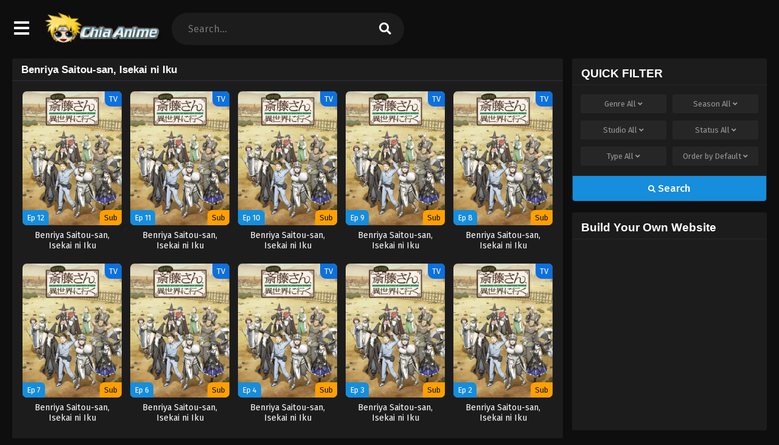

--- FILE ---
content_type: text/html; charset=UTF-8
request_url: https://chia-anime.su/category/benriya-saitou-san-isekai-ni-iku
body_size: 18971
content:
<!DOCTYPE html>
<html xmlns="https://www.w3.org/1999/xhtml" lang="en-US">
<head profile="http://gmpg.org/xfn/11">
<meta http-equiv="Content-Type" content="text/html; charset=UTF-8" />
<meta name="viewport" content="width=device-width" />
<meta name="theme-color" content="#168ddd">
<meta name="msapplication-navbutton-color" content="#168ddd">
<meta name="apple-mobile-web-app-status-bar-style" content="#168ddd">
<meta name='robots' content='index, follow, max-image-preview:large, max-snippet:-1, max-video-preview:-1' />
	<style>img:is([sizes="auto" i], [sizes^="auto," i]) { contain-intrinsic-size: 3000px 1500px }</style>
	
	<!-- This site is optimized with the Yoast SEO plugin v26.5 - https://yoast.com/wordpress/plugins/seo/ -->
	<title>Benriya Saitou-san, Isekai ni Iku at Chia Anime</title>
	<link rel="canonical" href="https://chia-anime.su/category/benriya-saitou-san-isekai-ni-iku" />
	<link rel="next" href="https://chia-anime.su/category/benriya-saitou-san-isekai-ni-iku/page/2" />
	<meta property="og:locale" content="en_US" />
	<meta property="og:type" content="article" />
	<meta property="og:title" content="Benriya Saitou-san, Isekai ni Iku at Chia Anime" />
	<meta property="og:url" content="https://chia-anime.su/category/benriya-saitou-san-isekai-ni-iku" />
	<meta property="og:site_name" content="Chia Anime" />
	<meta name="twitter:card" content="summary_large_image" />
	<script type="application/ld+json" class="yoast-schema-graph">{"@context":"https://schema.org","@graph":[{"@type":"CollectionPage","@id":"https://chia-anime.su/category/benriya-saitou-san-isekai-ni-iku","url":"https://chia-anime.su/category/benriya-saitou-san-isekai-ni-iku","name":"Benriya Saitou-san, Isekai ni Iku at Chia Anime","isPartOf":{"@id":"https://chia-anime.su/#website"},"breadcrumb":{"@id":"https://chia-anime.su/category/benriya-saitou-san-isekai-ni-iku#breadcrumb"},"inLanguage":"en-US"},{"@type":"BreadcrumbList","@id":"https://chia-anime.su/category/benriya-saitou-san-isekai-ni-iku#breadcrumb","itemListElement":[{"@type":"ListItem","position":1,"name":"Home","item":"https://chia-anime.su/"},{"@type":"ListItem","position":2,"name":"Benriya Saitou-san, Isekai ni Iku"}]},{"@type":"WebSite","@id":"https://chia-anime.su/#website","url":"https://chia-anime.su/","name":"Chia Anime","description":"Watch anime free online in high quality","potentialAction":[{"@type":"SearchAction","target":{"@type":"EntryPoint","urlTemplate":"https://chia-anime.su/?s={search_term_string}"},"query-input":{"@type":"PropertyValueSpecification","valueRequired":true,"valueName":"search_term_string"}}],"inLanguage":"en-US"}]}</script>
	<!-- / Yoast SEO plugin. -->


<link rel="alternate" type="application/rss+xml" title="Chia Anime &raquo; Benriya Saitou-san, Isekai ni Iku Category Feed" href="https://chia-anime.su/category/benriya-saitou-san-isekai-ni-iku/feed" />
<script>const ts_config = {"general":{"ajaxurl":"https:\/\/chia-anime.su\/wp-admin\/admin-ajax.php","site_url":"https:\/\/chia-anime.su","slow_view_count":false,"display_view_count":true,"slow_view_count_interval":6},"lang":{"bookmarked_label":"Bookmarked","bookmark_label":"Bookmark","bookmark_max_reached":"You have reached the maximum bookmark limit","widget_episode_label":"Episode"},"bookmark":{"max":"50","enabled":true},"series_history":{"widget":{"tpl":"<li>\n    <a href=\"#\/\" data-id=\"{{episode_id}}\" class=\"ts-history-item\">{{series_name}} {{episode_label}} <b>{{episode_number}}<\/b> <span class=\"post-date\">{{time}}<\/span><\/a>\n<\/li>"}}};</script><script type="text/javascript">
/* <![CDATA[ */
window._wpemojiSettings = {"baseUrl":"https:\/\/s.w.org\/images\/core\/emoji\/16.0.1\/72x72\/","ext":".png","svgUrl":"https:\/\/s.w.org\/images\/core\/emoji\/16.0.1\/svg\/","svgExt":".svg","source":{"concatemoji":"https:\/\/chia-anime.su\/wp-includes\/js\/wp-emoji-release.min.js?ver=6.8.3"}};
/*! This file is auto-generated */
!function(s,n){var o,i,e;function c(e){try{var t={supportTests:e,timestamp:(new Date).valueOf()};sessionStorage.setItem(o,JSON.stringify(t))}catch(e){}}function p(e,t,n){e.clearRect(0,0,e.canvas.width,e.canvas.height),e.fillText(t,0,0);var t=new Uint32Array(e.getImageData(0,0,e.canvas.width,e.canvas.height).data),a=(e.clearRect(0,0,e.canvas.width,e.canvas.height),e.fillText(n,0,0),new Uint32Array(e.getImageData(0,0,e.canvas.width,e.canvas.height).data));return t.every(function(e,t){return e===a[t]})}function u(e,t){e.clearRect(0,0,e.canvas.width,e.canvas.height),e.fillText(t,0,0);for(var n=e.getImageData(16,16,1,1),a=0;a<n.data.length;a++)if(0!==n.data[a])return!1;return!0}function f(e,t,n,a){switch(t){case"flag":return n(e,"\ud83c\udff3\ufe0f\u200d\u26a7\ufe0f","\ud83c\udff3\ufe0f\u200b\u26a7\ufe0f")?!1:!n(e,"\ud83c\udde8\ud83c\uddf6","\ud83c\udde8\u200b\ud83c\uddf6")&&!n(e,"\ud83c\udff4\udb40\udc67\udb40\udc62\udb40\udc65\udb40\udc6e\udb40\udc67\udb40\udc7f","\ud83c\udff4\u200b\udb40\udc67\u200b\udb40\udc62\u200b\udb40\udc65\u200b\udb40\udc6e\u200b\udb40\udc67\u200b\udb40\udc7f");case"emoji":return!a(e,"\ud83e\udedf")}return!1}function g(e,t,n,a){var r="undefined"!=typeof WorkerGlobalScope&&self instanceof WorkerGlobalScope?new OffscreenCanvas(300,150):s.createElement("canvas"),o=r.getContext("2d",{willReadFrequently:!0}),i=(o.textBaseline="top",o.font="600 32px Arial",{});return e.forEach(function(e){i[e]=t(o,e,n,a)}),i}function t(e){var t=s.createElement("script");t.src=e,t.defer=!0,s.head.appendChild(t)}"undefined"!=typeof Promise&&(o="wpEmojiSettingsSupports",i=["flag","emoji"],n.supports={everything:!0,everythingExceptFlag:!0},e=new Promise(function(e){s.addEventListener("DOMContentLoaded",e,{once:!0})}),new Promise(function(t){var n=function(){try{var e=JSON.parse(sessionStorage.getItem(o));if("object"==typeof e&&"number"==typeof e.timestamp&&(new Date).valueOf()<e.timestamp+604800&&"object"==typeof e.supportTests)return e.supportTests}catch(e){}return null}();if(!n){if("undefined"!=typeof Worker&&"undefined"!=typeof OffscreenCanvas&&"undefined"!=typeof URL&&URL.createObjectURL&&"undefined"!=typeof Blob)try{var e="postMessage("+g.toString()+"("+[JSON.stringify(i),f.toString(),p.toString(),u.toString()].join(",")+"));",a=new Blob([e],{type:"text/javascript"}),r=new Worker(URL.createObjectURL(a),{name:"wpTestEmojiSupports"});return void(r.onmessage=function(e){c(n=e.data),r.terminate(),t(n)})}catch(e){}c(n=g(i,f,p,u))}t(n)}).then(function(e){for(var t in e)n.supports[t]=e[t],n.supports.everything=n.supports.everything&&n.supports[t],"flag"!==t&&(n.supports.everythingExceptFlag=n.supports.everythingExceptFlag&&n.supports[t]);n.supports.everythingExceptFlag=n.supports.everythingExceptFlag&&!n.supports.flag,n.DOMReady=!1,n.readyCallback=function(){n.DOMReady=!0}}).then(function(){return e}).then(function(){var e;n.supports.everything||(n.readyCallback(),(e=n.source||{}).concatemoji?t(e.concatemoji):e.wpemoji&&e.twemoji&&(t(e.twemoji),t(e.wpemoji)))}))}((window,document),window._wpemojiSettings);
/* ]]> */
</script>
<style id='wp-emoji-styles-inline-css' type='text/css'>

	img.wp-smiley, img.emoji {
		display: inline !important;
		border: none !important;
		box-shadow: none !important;
		height: 1em !important;
		width: 1em !important;
		margin: 0 0.07em !important;
		vertical-align: -0.1em !important;
		background: none !important;
		padding: 0 !important;
	}
</style>
<style id='classic-theme-styles-inline-css' type='text/css'>
/*! This file is auto-generated */
.wp-block-button__link{color:#fff;background-color:#32373c;border-radius:9999px;box-shadow:none;text-decoration:none;padding:calc(.667em + 2px) calc(1.333em + 2px);font-size:1.125em}.wp-block-file__button{background:#32373c;color:#fff;text-decoration:none}
</style>
<link rel='stylesheet' id='dashicons-css' href='https://chia-anime.su/wp-includes/css/dashicons.min.css?ver=6.8.3' type='text/css' media='all' />
<link rel='stylesheet' id='style-css' href='https://chia-anime.su/wp-content/themes/animestream/style.css?ver=2.3.0' type='text/css' media='all' />
<link rel='stylesheet' id='ts-darkstyle-css' href='https://chia-anime.su/wp-content/themes/animestream/assets/css/darkmode.css?ver=2.3.0' type='text/css' media='all' />
<link rel='stylesheet' id='ts-second-style-css' href='https://chia-anime.su/wp-content/themes/animestream/assets/css/second.css?ver=2.3.0' type='text/css' media='all' />
<script type="text/javascript" src="https://chia-anime.su/wp-content/themes/animestream/assets/js/jquery.min.js?ver=3.7.1" id="jquery-js"></script>
<script type="text/javascript" id="jquery-js-after">
/* <![CDATA[ */
const tsCastDefaultImg = 'https://chia-anime.su/wp-content/themes/animestream/assets/img/character-default.png';
/* ]]> */
</script>
<script type="text/javascript" src="https://chia-anime.su/wp-content/themes/animestream/assets/js/tsfn.js?ver=2.3.0" id="ts-functions-js"></script>
<script type="text/javascript" src="https://chia-anime.su/wp-content/themes/animestream/assets/js/popular_widget.js?ver=2.3.0" id="ts-popular_widget-js"></script>
<script type="text/javascript" src="https://chia-anime.su/wp-content/themes/animestream/assets/js/bookmark.js?ver=2.3.0" id="bookmarks_script-js"></script>
<link rel="https://api.w.org/" href="https://chia-anime.su/wp-json/" /><link rel="alternate" title="JSON" type="application/json" href="https://chia-anime.su/wp-json/wp/v2/categories/684" /><link rel="EditURI" type="application/rsd+xml" title="RSD" href="https://chia-anime.su/xmlrpc.php?rsd" />
<meta name="generator" content="WordPress 6.8.3" />
<link rel="preconnect" href="https://fonts.gstatic.com">
<link href="https://fonts.googleapis.com/css?family=Fira+Sans:400,400i,500,500i,600,600i,700,700i&?family=Inter:wght@400;700&display=swap" rel="stylesheet">
<script>
	$(document).ready(function(){
		$(".shme").click(function(){
			$(".mm").toggleClass("shwx");
		});
		$(".expand").click(function(){
			$(".megavid").toggleClass("xp");
			$(".pd-expand").toggleClass("sxp");
		});
		$('.expand').click(function() {
			if ($('.expand').hasClass('slamdown')){
				$('.expand').removeClass('slamdown');
				jQuery(".mvelement").prependTo(jQuery(".megavid"));
			} else {
				$('.expand').addClass('slamdown');
				jQuery(".mvelement").appendTo(jQuery(".pd-expand"));
			  }
		});
		$(".gnr").click(function(){
			$(".gnrx").toggleClass("shwgx");
		});
		$(".light").click(function(){
			$(".lowvid").toggleClass("highvid");
		});
		$(".colap").click(function(){
			$(".mindes").toggleClass("alldes");
		});
		$(".topmobile").click(function(){
			$(".topmobcon").toggleClass("topmobshow");
		});
		$(".toggler").click(function(){
			$(".inmenu").toggleClass("inmshow");
		});
		$(".twoscmob").click(function(){
			$(".searchdesk").toggleClass("searchmobi");
		});
		$(".srcmob").click(function(){
			$(".minmb").toggleClass("minmbx");
		});
	});
	</script>
	<script>
	var defaultTheme = "darkmode";
	var tsmjsload = true;
	</script>
			<style>
			.darkmode .bxcl ul li span.dt a{background:#30353c;}
			#main-menu,.soraddlx .sorattlx,.releases .vl,.serieslist.pop ul li.topone .limit .bw .ctr,#footer .footermenu,.bigcontent .infox .spe span:before,.commentx #submit,.naveps .nvsc a,.radiox input:checked ~ .checkmarkx,.advancedsearch button.searchz,.lista a:hover,.bxcl ul li span.dt a:hover,.bookmark,.bs .bsx .limit .typez.Drama,.hpage a,.slider:before,.darkmode .naveps .nvsc a,.darkmode .lista a,.darkmode .nav_apb a:hover,#sidebar .section ul.season li:before,#sidebar .section ul.season::-webkit-scrollbar-thumb,#sidebar .section .ongoingseries ul li a .l .fas, #sidebar .section .ongoingseries ul li a .r,.releases.latesthome,.quickfilter .filters .filter.submit button,.footer-az .az-list li a,.stylesix .bsx .upscore,.stylefor .bsx .tt span i,.soraddlx .soraurlx strong,.bxcl ul li:hover,.darkmode .quickfilter .filters .filter.submit button,.darkmode .bxcl ul li:hover,#sidebar .section .ongoingseries ul::-webkit-scrollbar-thumb,.quickfilter .filters .filter .scrollz::-webkit-scrollbar-thumb,.bxcl ul::-webkit-scrollbar-thumb,.bigcontent .infox .genxed a:hover,.lastend .inepcx a,.single-info.bixbox .infox .spe span:before,.single-info.bixbox .infox .genxed a:hover,.series-gen .nav-tabs li.active a,.naveps.bignav .nvs.nvsc a,.darkmode .naveps.bignav .nvs.nvsc a,#top-menu li a:hover,.topmobile,.comment-list .comment-body .reply a:hover,.mngentwo .centernav .surprise,#menutwo .inmenu > ul,#menutwo .inmenu > ul>li>a,#menutwo .inmenu > ul>li:first-child:before,#menutwo .inmenu > ul>li:last-child:after,#slidertwo .item .info,.styletwo #sidebar .section .quickfilter .filters .filter.submit button,.styletwo .bs .bsx .limit .bt .epx,#slidertwo .swiper-pagination > span.swiper-pagination-bullet-active,.mngentwo .centernav .searchx.searchmobi #form #s,#sidebar .section .ts-wpop-series-gen .ts-wpop-nav-tabs li.active span,.bixbox .bvl,.post-nav-links .post-page-numbers,.paginationjs ul li a:hover,.paginationjs ul li.active a,.darkmode .paginationjs ul li.active a{background:#168ddd;}
			.pagination span.page-numbers.current,#gallery.owl-loaded .owl-dots .owl-dot.active span,.taxindex li a:hover,.darkmode .taxindex li a:hover{background:#168ddd !important;}
			.releases span,.advancedsearch button.searchz,.lista a:hover,.darkmode .lista a,.stylefor .bsx:hover,.bxcl ul li:hover,.single-info.bixbox .infox .genxed a:hover,.comment-list .comment-body .reply a {border-color:#168ddd;}
			.surprise:hover {color: #FFF;background: #333;}
			a:hover,.listupd .lexa .dtl h2 a:hover,.live-search_result_container a:hover,.footer-az .az-list li a:hover,.bxcl ul li span.dt a .dashicons .darkmode #sidebar .section .serieslist ul li .leftseries span a,.stylefor a:hover,.seventh .main-seven .tt .sosev span a:hover,.stylesix .bsx .inf span a,.epl-num a,.bixbox.episodedl .epwrapper .epheader .entry-info a,.darkmode a:hover,.dlbox ul li span a,.single-info.bixbox .infox .infolimit h2,.stylenine .bsx .inf span a,.comment-list .comment-body .reply a,.bigcontent .infox .spe span a,#slidertwo .item .info .watch:hover,#slidertwo .paging > div:hover i,.single-info.bixbox .infox .spe span a,.cmt .must-log-in a, .bigcontent .infox .spe span a,.stylesix .bsx .inf ul li a,.meta .year a,.blogpost .entry-header .entry-meta a,.darkmode .blogpost .entry-header .entry-meta a:hover,.darkmode .single-info.bixbox .infox .spe span a:hover,.darkmode .bigcontent .infox .spe span a:hover,.darkmode .cmt .must-log-in a:hover{color:#168ddd;}
			.footer-az .az-list li a:hover{color:#168ddd !important;}
			.releases h1,.releases h3,#sidebar .section h4 {color:#333}
			.bs .bsx .limit .ply {background:rgba(0,0,0,0.5);}
			#main-menu ul li a:hover {text-decoration:none;color:#FFF;}
			.serieslist ul li .ctr,.bigcontent .infox .genxed a,.single-info.bixbox .infox .genxed a{color:#168ddd;border-color:#168ddd;}
			.darkmode .bigcontent .infox .genxed a,.darkmode .single-info.bixbox .infox .genxed a{color:#CCC}
			.darkmode .bigcontent .infox .genxed a:hover,.darkmode .single-info.bixbox .infox .genxed a:hover,.darkmode .single-info.bixbox .infox .infolimit h2,#ts-history-pagination ul li.active a{color:#FFF}
			.modex a {background: #333;}
			.modex a:hover,.stylefor .bsx .tt span i,.darkmode .naveps.bignav .nvs.nvsc a {color: #FFF;}
			.bigcontent .rt .rating,.bxcl ul li span.dt a{background: #f8f8f8;}
			.bookmark:hover{background:#1d1b26}
			.darkmode .lista a:hover{background:#333}
			@media only screen and (max-width: 800px){
				.th,.darkmode .th{background:#168ddd;}
				#main-menu{background:rgba(28,28,28,.95);}
				.surprise{background:#168ddd;}
			}
		</style>
		<style>.releases.hothome{background:#168ddd;}</style>		<script type='text/javascript'>
	//<![CDATA[
	$(document).ready(function(){
	   $("#shadow").css("height", $(document).height()).hide();
	   $(".light").click(function(){
		  $("#shadow").toggle();
			 if ($("#shadow").is(":hidden"))
				$(this).html("<i class='far fa-lightbulb' aria-hidden='true'></i> <span>Turn Off Light</span>").removeClass("turnedOff");
			 else
				$(this).html("<i class='fas fa-lightbulb' aria-hidden='true'></i> <span>Turn On Light</span>").addClass("turnedOff");
			 });

	  });
	//]]>
	</script>
<link rel="icon" href="https://i2.wp.com/chia-anime.su/wp-content/uploads/2020/11/cropped-Fav-32x32.png" sizes="32x32" />
<link rel="icon" href="https://i2.wp.com/chia-anime.su/wp-content/uploads/2020/11/cropped-Fav-192x192.png" sizes="192x192" />
<link rel="apple-touch-icon" href="https://i2.wp.com/chia-anime.su/wp-content/uploads/2020/11/cropped-Fav-180x180.png" />
<meta name="msapplication-TileImage" content="https://i2.wp.com/chia-anime.su/wp-content/uploads/2020/11/cropped-Fav-270x270.png" />
		<style type="text/css" id="wp-custom-css">
			.episodeRepeater {
	display:block;
	width:100%;
	text-align:center;
	margin:0 auto;
}

.episodeRepeater h1{
	width:100%;
	text-align:center;
	font-size:18px;
	margin:0;
	padding:0;
	margin-bottom:4px;
	color:red;
}

.episodeRepeater a {
	padding:5px 12px;
	background:#00f;
	color:#fff !important;
	border:2px dotted #a7afb8;
	-webkit-border-radius: 4px;
	-moz-border-radius: 4px;
	border-radius: 5px;
	text-decoration:none;
	display:inline-block;
	margin-bottom:5px;
	overflow:hidden;
}

.episodeRepeater a:hover {
	background:#246ec0;
}
.counter-wrapper {
  display:inline-block;
  width:100%;
}
.countertimer {
        display:block;
        width:300px;
        text-align:center;
        margin:0 auto;
      }

      .countertimer label {
        display:table-cell;
        width:80px;
        height:80px;
        -webkit-border-radius: 80px;
        -moz-border-radius: 80px;
        border-radius: 80px;
        border:5px solid blue;
        color:blue;
        float:left;
        margin-right:10px;
        text-align:center;
        font-size:40px;
        position: relative;
      }
      .countertimer span {
        display:block;
        color:blue;
        text-align:center;
        padding-top: 20px;

      }


      .countertimer small {
        display:inline-block;
        width:100%;
        font-size:12px;
        position: absolute;
    right: 0;
    bottom: 16px;
      }

#colophon a {
    color: #000;
    margin-left: 10px;
    margin-right: 10px;
	    line-height: 20px;
}
.group-buttons {
    margin-bottom: 20px;
    text-align: center;
}

.group-toggle {
    padding: 0 6px;
    color: #666;
    border: none;
    cursor: pointer;
    font-size: 13px;
    line-height: 32px;
    background: none;
}

.group-toggle:hover {
    color: #ccc;
	background: none;
}

.group-toggle.active {
    color: #ccc;
	background: none;
}

.group {
    display: none;
    list-style-type: none;
    text-align: center;
    margin: 0;
}

.az-lista {
    padding-left: 0;
    list-style-type: none;
    display: inline-block;
}

.az-lista li {
    padding: 5px;
}

.az-lista li a {
    font-size: 14px;
    padding: 7px 15px;
    display: inline-flex;
    align-items: center;
    justify-content: center;
    line-height: normal;
    color: #929292;
    background: #303030;
    border-radius: 4px;
    width: 50px;
    height: 40px;
    text-align: center;
    box-sizing: border-box;
    transition: background 0.2s, color 0.3s;
}

.az-lista li a:hover {
		background: #363636;
    color: #fff;
}

.selectedcurrent {
	    background-color: #5a2e98 !important;
    color: white !important;
}

@media (max-width: 768px) {
    .group-toggle {
        font-size: 12px;
        padding: 8px 16px;
    }
    
    .az-lista li {
        font-size: 14px;
        padding: 8px;
    }
}

@media (max-width: 480px) {
    .group-toggle {
        font-size: 10px;
        padding: 6px 12px;
    }

    .az-lista li {
        font-size: 12px;
        padding: 6px;
    }
}
#colophon a {
	margin:0 !important;
}		</style>
		</head>
<body class="darkmode styletwo" itemscope="itemscope" itemtype="http://schema.org/WebPage">
<div id='shadow'></div>

<div class="th mngentwo">
	<div class="centernav bound">
		<div id="menutwo">
			<div class="toggler"><i class="fa fa-bars" aria-hidden="true"></i></div>

			<div class="inmenu" itemscope="itemscope" itemtype="http://schema.org/SiteNavigationElement" role="navigation">
				<ul id="menu-home" class="menu"><li id="menu-item-22" class="menu-item menu-item-type-custom menu-item-object-custom menu-item-home menu-item-22"><a href="https://chia-anime.su/" itemprop="url"><span itemprop="name">Home</span></a></li>
<li id="menu-item-23" class="menu-item menu-item-type-custom menu-item-object-custom menu-item-23"><a href="https://chia-anime.su/anime/list-mode/" itemprop="url"><span itemprop="name">Anime List</span></a></li>
<li id="menu-item-26" class="menu-item menu-item-type-post_type menu-item-object-page menu-item-26"><a href="https://chia-anime.su/genres" itemprop="url"><span itemprop="name">Genres</span></a></li>
<li id="menu-item-24" class="menu-item menu-item-type-post_type menu-item-object-page menu-item-24"><a href="https://chia-anime.su/season" itemprop="url"><span itemprop="name">Seasons</span></a></li>
<li id="menu-item-25" class="menu-item menu-item-type-post_type menu-item-object-page menu-item-25"><a href="https://chia-anime.su/schedule" itemprop="url"><span itemprop="name">Schedule</span></a></li>
<li id="menu-item-27" class="menu-item menu-item-type-post_type menu-item-object-page menu-item-27"><a href="https://chia-anime.su/bookmark" itemprop="url"><span itemprop="name">Bookmark</span></a></li>
<li id="menu-item-39796" class="menu-item menu-item-type-custom menu-item-object-custom menu-item-39796"><a href="https://aniwatch.ca" itemprop="url"><span itemprop="name">aniwatch</span></a></li>
<li id="menu-item-40638" class="menu-item menu-item-type-custom menu-item-object-custom menu-item-40638"><a href="https://eggycar.ws/" itemprop="url"><span itemprop="name">eggycar</span></a></li>
<li id="menu-item-40769" class="menu-item menu-item-type-custom menu-item-object-custom menu-item-40769"><a href="https://sipcalculator.ws/" itemprop="url"><span itemprop="name">sip calculator</span></a></li>
</ul>			</div>
		</div>
		
		<header class="mainheader" role="banner" itemscope itemtype="http://schema.org/WPHeader">
			<div class="site-branding logox">
							<span class="logos">
					<a title="Chia Anime - Watch anime free online in high quality" itemprop="url" href="https://chia-anime.su/"><img itemprop="image" width="270" height="50" src="https://i2.wp.com/chia-anime.su/wp-content/uploads/2020/11/ChiaLogo-e1675887355598.png" alt="Chia Anime - Watch anime free online in high quality"><span class="hdl">Chia Anime - Watch anime free online in high quality</span></a>
				</span>
								<meta itemprop="name" content="Chia Anime" />
			</div>
		</header>

		<div class="searchx searchdesk">
			<form action="https://chia-anime.su/" id="form" method="get" itemprop="potentialAction" itemscope itemtype="http://schema.org/SearchAction">
				<meta itemprop="target" content="https://chia-anime.su/?s={query}"/>
				<input id="s" itemprop="query-input" class="search-live" type="text" placeholder="Search..." name="s"/>
				<button type="submit" id="submitsearch" aria-label="search"><i class="fas fa-search" aria-hidden="true"></i></button>
			</form>
		</div>
				<span class="twoscmob"><i class="fas fa-search" aria-hidden="true"></i></span>
	</div>
</div>

<div id="content">
	<div class="wrapper">
		<div class="postbody">
<div class="bixbox">
		<div class="releases"><h1><span>Benriya Saitou-san, Isekai ni Iku</span></h1></div>
	<div class="listupd">
	<div class="bs">
	<div class="bsx">
		<a href="https://chia-anime.su/benriya-saitou-san-isekai-ni-iku-episode-12-english-subbed" title="Benriya Saitou-san, Isekai ni Iku Episode 12 English Subbed">
		<div class="limit">
			<div class="typez TV">TV</div>
			<div class="ply"><i class="far fa-play-circle"></i></div>
			<div class="bt">
				<span class="epx">Ep 12</span>
				<span class="sb Sub">Sub</span>
			</div>
			<img width="225" height="315" src="https://i1.wp.com/chia-anime.su/wp-content/uploads/2023/01/Benriya-Saitou-san-Isekai-ni-Iku.jpg" class="attachment-post-thumbnail size-post-thumbnail wp-post-image" alt="Benriya Saitou-san, Isekai ni Iku" decoding="async" fetchpriority="high" />		</div>
				<div class="tt">
					Benriya Saitou-san, Isekai ni Iku				</div>
		</a>
	</div>
</div><div class="bs">
	<div class="bsx">
		<a href="https://chia-anime.su/benriya-saitou-san-isekai-ni-iku-episode-11-english-subbed" title="Benriya Saitou-san, Isekai ni Iku Episode 11 English Subbed">
		<div class="limit">
			<div class="typez TV">TV</div>
			<div class="ply"><i class="far fa-play-circle"></i></div>
			<div class="bt">
				<span class="epx">Ep 11</span>
				<span class="sb Sub">Sub</span>
			</div>
			<img width="225" height="315" src="https://i1.wp.com/chia-anime.su/wp-content/uploads/2023/01/Benriya-Saitou-san-Isekai-ni-Iku.jpg" class="attachment-post-thumbnail size-post-thumbnail wp-post-image" alt="Benriya Saitou-san, Isekai ni Iku" decoding="async" />		</div>
				<div class="tt">
					Benriya Saitou-san, Isekai ni Iku				</div>
		</a>
	</div>
</div><div class="bs">
	<div class="bsx">
		<a href="https://chia-anime.su/benriya-saitou-san-isekai-ni-iku-episode-10-english-subbed" title="Benriya Saitou-san, Isekai ni Iku Episode 10 English Subbed">
		<div class="limit">
			<div class="typez TV">TV</div>
			<div class="ply"><i class="far fa-play-circle"></i></div>
			<div class="bt">
				<span class="epx">Ep 10</span>
				<span class="sb Sub">Sub</span>
			</div>
			<img width="225" height="315" src="https://i1.wp.com/chia-anime.su/wp-content/uploads/2023/01/Benriya-Saitou-san-Isekai-ni-Iku.jpg" class="attachment-post-thumbnail size-post-thumbnail wp-post-image" alt="Benriya Saitou-san, Isekai ni Iku" decoding="async" />		</div>
				<div class="tt">
					Benriya Saitou-san, Isekai ni Iku				</div>
		</a>
	</div>
</div><div class="bs">
	<div class="bsx">
		<a href="https://chia-anime.su/benriya-saitou-san-isekai-ni-iku-episode-9-english-subbed" title="Benriya Saitou-san, Isekai ni Iku Episode 9 English Subbed">
		<div class="limit">
			<div class="typez TV">TV</div>
			<div class="ply"><i class="far fa-play-circle"></i></div>
			<div class="bt">
				<span class="epx">Ep 9</span>
				<span class="sb Sub">Sub</span>
			</div>
			<img width="225" height="315" src="https://i1.wp.com/chia-anime.su/wp-content/uploads/2023/01/Benriya-Saitou-san-Isekai-ni-Iku.jpg" class="attachment-post-thumbnail size-post-thumbnail wp-post-image" alt="Benriya Saitou-san, Isekai ni Iku" decoding="async" loading="lazy" />		</div>
				<div class="tt">
					Benriya Saitou-san, Isekai ni Iku				</div>
		</a>
	</div>
</div><div class="bs">
	<div class="bsx">
		<a href="https://chia-anime.su/benriya-saitou-san-isekai-ni-iku-episode-8-english-subbed" title="Benriya Saitou-san, Isekai ni Iku Episode 8 English Subbed">
		<div class="limit">
			<div class="typez TV">TV</div>
			<div class="ply"><i class="far fa-play-circle"></i></div>
			<div class="bt">
				<span class="epx">Ep 8</span>
				<span class="sb Sub">Sub</span>
			</div>
			<img width="225" height="315" src="https://i1.wp.com/chia-anime.su/wp-content/uploads/2023/01/Benriya-Saitou-san-Isekai-ni-Iku.jpg" class="attachment-post-thumbnail size-post-thumbnail wp-post-image" alt="Benriya Saitou-san, Isekai ni Iku" decoding="async" loading="lazy" />		</div>
				<div class="tt">
					Benriya Saitou-san, Isekai ni Iku				</div>
		</a>
	</div>
</div><div class="bs">
	<div class="bsx">
		<a href="https://chia-anime.su/benriya-saitou-san-isekai-ni-iku-episode-7-english-subbed" title="Benriya Saitou-san, Isekai ni Iku Episode 7 English Subbed">
		<div class="limit">
			<div class="typez TV">TV</div>
			<div class="ply"><i class="far fa-play-circle"></i></div>
			<div class="bt">
				<span class="epx">Ep 7</span>
				<span class="sb Sub">Sub</span>
			</div>
			<img width="225" height="315" src="https://i1.wp.com/chia-anime.su/wp-content/uploads/2023/01/Benriya-Saitou-san-Isekai-ni-Iku.jpg" class="attachment-post-thumbnail size-post-thumbnail wp-post-image" alt="Benriya Saitou-san, Isekai ni Iku" decoding="async" loading="lazy" />		</div>
				<div class="tt">
					Benriya Saitou-san, Isekai ni Iku				</div>
		</a>
	</div>
</div><div class="bs">
	<div class="bsx">
		<a href="https://chia-anime.su/benriya-saitou-san-isekai-ni-iku-episode-6-english-subbed" title="Benriya Saitou-san, Isekai ni Iku Episode 6 English Subbed">
		<div class="limit">
			<div class="typez TV">TV</div>
			<div class="ply"><i class="far fa-play-circle"></i></div>
			<div class="bt">
				<span class="epx">Ep 6</span>
				<span class="sb Sub">Sub</span>
			</div>
			<img width="225" height="315" src="https://i1.wp.com/chia-anime.su/wp-content/uploads/2023/01/Benriya-Saitou-san-Isekai-ni-Iku.jpg" class="attachment-post-thumbnail size-post-thumbnail wp-post-image" alt="Benriya Saitou-san, Isekai ni Iku" decoding="async" loading="lazy" />		</div>
				<div class="tt">
					Benriya Saitou-san, Isekai ni Iku				</div>
		</a>
	</div>
</div><div class="bs">
	<div class="bsx">
		<a href="https://chia-anime.su/benriya-saitou-san-isekai-ni-iku-episode-4-english-subbed" title="Benriya Saitou-san, Isekai ni Iku Episode 4 English Subbed">
		<div class="limit">
			<div class="typez TV">TV</div>
			<div class="ply"><i class="far fa-play-circle"></i></div>
			<div class="bt">
				<span class="epx">Ep 4</span>
				<span class="sb Sub">Sub</span>
			</div>
			<img width="225" height="315" src="https://i1.wp.com/chia-anime.su/wp-content/uploads/2023/01/Benriya-Saitou-san-Isekai-ni-Iku.jpg" class="attachment-post-thumbnail size-post-thumbnail wp-post-image" alt="Benriya Saitou-san, Isekai ni Iku" decoding="async" loading="lazy" />		</div>
				<div class="tt">
					Benriya Saitou-san, Isekai ni Iku				</div>
		</a>
	</div>
</div><div class="bs">
	<div class="bsx">
		<a href="https://chia-anime.su/benriya-saitou-san-isekai-ni-iku-episode-3-english-subbed" title="Benriya Saitou-san, Isekai ni Iku Episode 3 English Subbed">
		<div class="limit">
			<div class="typez TV">TV</div>
			<div class="ply"><i class="far fa-play-circle"></i></div>
			<div class="bt">
				<span class="epx">Ep 3</span>
				<span class="sb Sub">Sub</span>
			</div>
			<img width="225" height="315" src="https://i1.wp.com/chia-anime.su/wp-content/uploads/2023/01/Benriya-Saitou-san-Isekai-ni-Iku.jpg" class="attachment-post-thumbnail size-post-thumbnail wp-post-image" alt="Benriya Saitou-san, Isekai ni Iku" decoding="async" loading="lazy" />		</div>
				<div class="tt">
					Benriya Saitou-san, Isekai ni Iku				</div>
		</a>
	</div>
</div><div class="bs">
	<div class="bsx">
		<a href="https://chia-anime.su/benriya-saitou-san-isekai-ni-iku-episode-2-english-subbed" title="Benriya Saitou-san, Isekai ni Iku Episode 2 English Subbed">
		<div class="limit">
			<div class="typez TV">TV</div>
			<div class="ply"><i class="far fa-play-circle"></i></div>
			<div class="bt">
				<span class="epx">Ep 2</span>
				<span class="sb Sub">Sub</span>
			</div>
			<img width="225" height="315" src="https://i1.wp.com/chia-anime.su/wp-content/uploads/2023/01/Benriya-Saitou-san-Isekai-ni-Iku.jpg" class="attachment-post-thumbnail size-post-thumbnail wp-post-image" alt="Benriya Saitou-san, Isekai ni Iku" decoding="async" loading="lazy" />		</div>
				<div class="tt">
					Benriya Saitou-san, Isekai ni Iku				</div>
		</a>
	</div>
</div>	</div>	
	<div class="pagination">
			<span aria-current="page" class="page-numbers current">1</span>
<a class="page-numbers" href="https://chia-anime.su/category/benriya-saitou-san-isekai-ni-iku/page/2">2</a>
<a class="next page-numbers" href="https://chia-anime.su/category/benriya-saitou-san-isekai-ni-iku/page/2">Next &raquo;</a>  
		</div>
	</div>
</div>
<div id="sidebar">
		<div class="section"><div class="releases"><h3>QUICK FILTER</h3></div>		<div class="quickfilter">
			<form action="https://chia-anime.su/anime" class="filters " method="GET">
                				<span class="sec1">
                <!-- genres -->
				<div class="filter dropdown">
					<button type="button" class="dropdown-toggle" data-toggle="dropdown"> Genre <span id="filtercount">All</span> <i class="fa fa-angle-down" aria-hidden="true"></i> </button>
					<ul class="dropdown-menu c4 scrollz">
						                        <li><input type="checkbox" id="genre-action" name="genre[]" value="action"> <label for="genre-action">Action</label></li>
						                        <li><input type="checkbox" id="genre-adult-cast" name="genre[]" value="adult-cast"> <label for="genre-adult-cast">Adult Cast</label></li>
						                        <li><input type="checkbox" id="genre-adventure" name="genre[]" value="adventure"> <label for="genre-adventure">Adventure</label></li>
						                        <li><input type="checkbox" id="genre-anthropomorphic" name="genre[]" value="anthropomorphic"> <label for="genre-anthropomorphic">Anthropomorphic</label></li>
						                        <li><input type="checkbox" id="genre-avant-garde" name="genre[]" value="avant-garde"> <label for="genre-avant-garde">Avant Garde</label></li>
						                        <li><input type="checkbox" id="genre-boys-love" name="genre[]" value="boys-love"> <label for="genre-boys-love">Boys Love</label></li>
						                        <li><input type="checkbox" id="genre-cgdct" name="genre[]" value="cgdct"> <label for="genre-cgdct">CGDCT</label></li>
						                        <li><input type="checkbox" id="genre-childcare" name="genre[]" value="childcare"> <label for="genre-childcare">Childcare</label></li>
						                        <li><input type="checkbox" id="genre-combat-sports" name="genre[]" value="combat-sports"> <label for="genre-combat-sports">Combat Sports</label></li>
						                        <li><input type="checkbox" id="genre-comedy" name="genre[]" value="comedy"> <label for="genre-comedy">Comedy</label></li>
						                        <li><input type="checkbox" id="genre-crossdressing" name="genre[]" value="crossdressing"> <label for="genre-crossdressing">Crossdressing</label></li>
						                        <li><input type="checkbox" id="genre-delinquents" name="genre[]" value="delinquents"> <label for="genre-delinquents">Delinquents</label></li>
						                        <li><input type="checkbox" id="genre-dementia" name="genre[]" value="dementia"> <label for="genre-dementia">Dementia</label></li>
						                        <li><input type="checkbox" id="genre-demons" name="genre[]" value="demons"> <label for="genre-demons">Demons</label></li>
						                        <li><input type="checkbox" id="genre-detective" name="genre[]" value="detective"> <label for="genre-detective">Detective</label></li>
						                        <li><input type="checkbox" id="genre-drama" name="genre[]" value="drama"> <label for="genre-drama">Drama</label></li>
						                        <li><input type="checkbox" id="genre-ecchi" name="genre[]" value="ecchi"> <label for="genre-ecchi">Ecchi</label></li>
						                        <li><input type="checkbox" id="genre-educational" name="genre[]" value="educational"> <label for="genre-educational">Educational</label></li>
						                        <li><input type="checkbox" id="genre-erotica" name="genre[]" value="erotica"> <label for="genre-erotica">Erotica</label></li>
						                        <li><input type="checkbox" id="genre-fantasy" name="genre[]" value="fantasy"> <label for="genre-fantasy">Fantasy</label></li>
						                        <li><input type="checkbox" id="genre-gag-humor" name="genre[]" value="gag-humor"> <label for="genre-gag-humor">Gag Humor</label></li>
						                        <li><input type="checkbox" id="genre-game" name="genre[]" value="game"> <label for="genre-game">Game</label></li>
						                        <li><input type="checkbox" id="genre-girls-love" name="genre[]" value="girls-love"> <label for="genre-girls-love">Girls Love</label></li>
						                        <li><input type="checkbox" id="genre-gore" name="genre[]" value="gore"> <label for="genre-gore">Gore</label></li>
						                        <li><input type="checkbox" id="genre-gourmet" name="genre[]" value="gourmet"> <label for="genre-gourmet">Gourmet</label></li>
						                        <li><input type="checkbox" id="genre-harem" name="genre[]" value="harem"> <label for="genre-harem">Harem</label></li>
						                        <li><input type="checkbox" id="genre-hentai" name="genre[]" value="hentai"> <label for="genre-hentai">Hentai</label></li>
						                        <li><input type="checkbox" id="genre-high-stakes-game" name="genre[]" value="high-stakes-game"> <label for="genre-high-stakes-game">High Stakes Game</label></li>
						                        <li><input type="checkbox" id="genre-historical" name="genre[]" value="historical"> <label for="genre-historical">Historical</label></li>
						                        <li><input type="checkbox" id="genre-horror" name="genre[]" value="horror"> <label for="genre-horror">Horror</label></li>
						                        <li><input type="checkbox" id="genre-idols-female" name="genre[]" value="idols-female"> <label for="genre-idols-female">Idols (Female)</label></li>
						                        <li><input type="checkbox" id="genre-idols-male" name="genre[]" value="idols-male"> <label for="genre-idols-male">Idols (Male)</label></li>
						                        <li><input type="checkbox" id="genre-isekai" name="genre[]" value="isekai"> <label for="genre-isekai">Isekai</label></li>
						                        <li><input type="checkbox" id="genre-iyashikei" name="genre[]" value="iyashikei"> <label for="genre-iyashikei">Iyashikei</label></li>
						                        <li><input type="checkbox" id="genre-josei" name="genre[]" value="josei"> <label for="genre-josei">Josei</label></li>
						                        <li><input type="checkbox" id="genre-kids" name="genre[]" value="kids"> <label for="genre-kids">Kids</label></li>
						                        <li><input type="checkbox" id="genre-love-polygon" name="genre[]" value="love-polygon"> <label for="genre-love-polygon">Love Polygon</label></li>
						                        <li><input type="checkbox" id="genre-love-status-quo" name="genre[]" value="love-status-quo"> <label for="genre-love-status-quo">Love Status Quo</label></li>
						                        <li><input type="checkbox" id="genre-magic" name="genre[]" value="magic"> <label for="genre-magic">Magic</label></li>
						                        <li><input type="checkbox" id="genre-magical-sex-shift" name="genre[]" value="magical-sex-shift"> <label for="genre-magical-sex-shift">Magical Sex Shift</label></li>
						                        <li><input type="checkbox" id="genre-mahou-shoujo" name="genre[]" value="mahou-shoujo"> <label for="genre-mahou-shoujo">Mahou Shoujo</label></li>
						                        <li><input type="checkbox" id="genre-martial-arts" name="genre[]" value="martial-arts"> <label for="genre-martial-arts">Martial Arts</label></li>
						                        <li><input type="checkbox" id="genre-mecha" name="genre[]" value="mecha"> <label for="genre-mecha">Mecha</label></li>
						                        <li><input type="checkbox" id="genre-medical" name="genre[]" value="medical"> <label for="genre-medical">Medical</label></li>
						                        <li><input type="checkbox" id="genre-military" name="genre[]" value="military"> <label for="genre-military">Military</label></li>
						                        <li><input type="checkbox" id="genre-music" name="genre[]" value="music"> <label for="genre-music">Music</label></li>
						                        <li><input type="checkbox" id="genre-mystery" name="genre[]" value="mystery"> <label for="genre-mystery">Mystery</label></li>
						                        <li><input type="checkbox" id="genre-mythology-vfr" name="genre[]" value="mythology-vfr"> <label for="genre-mythology-vfr">Mythology</label></li>
						                        <li><input type="checkbox" id="genre-organized-crime" name="genre[]" value="organized-crime"> <label for="genre-organized-crime">Organized Crime</label></li>
						                        <li><input type="checkbox" id="genre-otaku-culture" name="genre[]" value="otaku-culture"> <label for="genre-otaku-culture">Otaku Culture</label></li>
						                        <li><input type="checkbox" id="genre-parody" name="genre[]" value="parody"> <label for="genre-parody">Parody</label></li>
						                        <li><input type="checkbox" id="genre-performing-arts" name="genre[]" value="performing-arts"> <label for="genre-performing-arts">Performing Arts</label></li>
						                        <li><input type="checkbox" id="genre-pets" name="genre[]" value="pets"> <label for="genre-pets">Pets</label></li>
						                        <li><input type="checkbox" id="genre-police" name="genre[]" value="police"> <label for="genre-police">Police</label></li>
						                        <li><input type="checkbox" id="genre-psychological" name="genre[]" value="psychological"> <label for="genre-psychological">Psychological</label></li>
						                        <li><input type="checkbox" id="genre-racing" name="genre[]" value="racing"> <label for="genre-racing">Racing</label></li>
						                        <li><input type="checkbox" id="genre-reincarnation" name="genre[]" value="reincarnation"> <label for="genre-reincarnation">Reincarnation</label></li>
						                        <li><input type="checkbox" id="genre-reverse-harem" name="genre[]" value="reverse-harem"> <label for="genre-reverse-harem">Reverse Harem</label></li>
						                        <li><input type="checkbox" id="genre-romance" name="genre[]" value="romance"> <label for="genre-romance">Romance</label></li>
						                        <li><input type="checkbox" id="genre-romantic-subtext" name="genre[]" value="romantic-subtext"> <label for="genre-romantic-subtext">Romantic Subtext</label></li>
						                        <li><input type="checkbox" id="genre-samurai" name="genre[]" value="samurai"> <label for="genre-samurai">Samurai</label></li>
						                        <li><input type="checkbox" id="genre-school" name="genre[]" value="school"> <label for="genre-school">School</label></li>
						                        <li><input type="checkbox" id="genre-sci-fi" name="genre[]" value="sci-fi"> <label for="genre-sci-fi">Sci-Fi</label></li>
						                        <li><input type="checkbox" id="genre-seinen" name="genre[]" value="seinen"> <label for="genre-seinen">Seinen</label></li>
						                        <li><input type="checkbox" id="genre-shoujo" name="genre[]" value="shoujo"> <label for="genre-shoujo">Shoujo</label></li>
						                        <li><input type="checkbox" id="genre-shoujo-ai" name="genre[]" value="shoujo-ai"> <label for="genre-shoujo-ai">Shoujo Ai</label></li>
						                        <li><input type="checkbox" id="genre-shounen-fdf" name="genre[]" value="shounen-fdf"> <label for="genre-shounen-fdf">Shounen</label></li>
						                        <li><input type="checkbox" id="genre-showbiz" name="genre[]" value="showbiz"> <label for="genre-showbiz">Showbiz</label></li>
						                        <li><input type="checkbox" id="genre-slice-of-life" name="genre[]" value="slice-of-life"> <label for="genre-slice-of-life">Slice of Life</label></li>
						                        <li><input type="checkbox" id="genre-space" name="genre[]" value="space"> <label for="genre-space">Space</label></li>
						                        <li><input type="checkbox" id="genre-sports" name="genre[]" value="sports"> <label for="genre-sports">Sports</label></li>
						                        <li><input type="checkbox" id="genre-strategy-game" name="genre[]" value="strategy-game"> <label for="genre-strategy-game">Strategy Game</label></li>
						                        <li><input type="checkbox" id="genre-super-power" name="genre[]" value="super-power"> <label for="genre-super-power">Super Power</label></li>
						                        <li><input type="checkbox" id="genre-supernatural-bgf" name="genre[]" value="supernatural-bgf"> <label for="genre-supernatural-bgf">Supernatural</label></li>
						                        <li><input type="checkbox" id="genre-survival" name="genre[]" value="survival"> <label for="genre-survival">Survival</label></li>
						                        <li><input type="checkbox" id="genre-suspense" name="genre[]" value="suspense"> <label for="genre-suspense">Suspense</label></li>
						                        <li><input type="checkbox" id="genre-team-sports" name="genre[]" value="team-sports"> <label for="genre-team-sports">Team Sports</label></li>
						                        <li><input type="checkbox" id="genre-thriller" name="genre[]" value="thriller"> <label for="genre-thriller">Thriller</label></li>
						                        <li><input type="checkbox" id="genre-time-travel" name="genre[]" value="time-travel"> <label for="genre-time-travel">Time Travel</label></li>
						                        <li><input type="checkbox" id="genre-urban-fantasy" name="genre[]" value="urban-fantasy"> <label for="genre-urban-fantasy">Urban Fantasy</label></li>
						                        <li><input type="checkbox" id="genre-vampire" name="genre[]" value="vampire"> <label for="genre-vampire">Vampire</label></li>
						                        <li><input type="checkbox" id="genre-video-game" name="genre[]" value="video-game"> <label for="genre-video-game">Video Game</label></li>
						                        <li><input type="checkbox" id="genre-villainess" name="genre[]" value="villainess"> <label for="genre-villainess">Villainess</label></li>
						                        <li><input type="checkbox" id="genre-visual-arts" name="genre[]" value="visual-arts"> <label for="genre-visual-arts">Visual Arts</label></li>
						                        <li><input type="checkbox" id="genre-work-life" name="genre[]" value="work-life"> <label for="genre-work-life">Work Life</label></li>
						                        <li><input type="checkbox" id="genre-workplace" name="genre[]" value="workplace"> <label for="genre-workplace">Workplace</label></li>
											</ul>
				</div>
                <!-- season -->
				<div class="filter dropdown">
					<button type="button" class="dropdown-toggle" data-toggle="dropdown"> Season <span id="filtercount">All</span> <i class="fa fa-angle-down" aria-hidden="true"></i> </button>
					<ul class="dropdown-menu c4 scrollz">
						                        <li><input type="checkbox" id="season-fall-1999" name="season[]" value="fall-1999"> <label for="season-fall-1999">Fall 1999</label></li>
						                        <li><input type="checkbox" id="season-fall-2017" name="season[]" value="fall-2017"> <label for="season-fall-2017">Fall 2017</label></li>
						                        <li><input type="checkbox" id="season-fall-2019" name="season[]" value="fall-2019"> <label for="season-fall-2019">Fall 2019</label></li>
						                        <li><input type="checkbox" id="season-fall-2020" name="season[]" value="fall-2020"> <label for="season-fall-2020">Fall 2020</label></li>
						                        <li><input type="checkbox" id="season-fall-2021" name="season[]" value="fall-2021"> <label for="season-fall-2021">Fall 2021</label></li>
						                        <li><input type="checkbox" id="season-fall-2022" name="season[]" value="fall-2022"> <label for="season-fall-2022">Fall 2022</label></li>
						                        <li><input type="checkbox" id="season-fall-2023" name="season[]" value="fall-2023"> <label for="season-fall-2023">Fall 2023</label></li>
						                        <li><input type="checkbox" id="season-fall-2024" name="season[]" value="fall-2024"> <label for="season-fall-2024">Fall 2024</label></li>
						                        <li><input type="checkbox" id="season-fall-2025" name="season[]" value="fall-2025"> <label for="season-fall-2025">Fall 2025</label></li>
						                        <li><input type="checkbox" id="season-spring-2000" name="season[]" value="spring-2000"> <label for="season-spring-2000">Spring 2000</label></li>
						                        <li><input type="checkbox" id="season-spring-2016" name="season[]" value="spring-2016"> <label for="season-spring-2016">Spring 2016</label></li>
						                        <li><input type="checkbox" id="season-spring-2017" name="season[]" value="spring-2017"> <label for="season-spring-2017">Spring 2017</label></li>
						                        <li><input type="checkbox" id="season-spring-2020" name="season[]" value="spring-2020"> <label for="season-spring-2020">Spring 2020</label></li>
						                        <li><input type="checkbox" id="season-spring-2021" name="season[]" value="spring-2021"> <label for="season-spring-2021">Spring 2021</label></li>
						                        <li><input type="checkbox" id="season-spring-2022" name="season[]" value="spring-2022"> <label for="season-spring-2022">Spring 2022</label></li>
						                        <li><input type="checkbox" id="season-spring-2023" name="season[]" value="spring-2023"> <label for="season-spring-2023">Spring 2023</label></li>
						                        <li><input type="checkbox" id="season-spring-2024" name="season[]" value="spring-2024"> <label for="season-spring-2024">Spring 2024</label></li>
						                        <li><input type="checkbox" id="season-spring-2025" name="season[]" value="spring-2025"> <label for="season-spring-2025">Spring 2025</label></li>
						                        <li><input type="checkbox" id="season-summer-2018" name="season[]" value="summer-2018"> <label for="season-summer-2018">Summer 2018</label></li>
						                        <li><input type="checkbox" id="season-summer-2020" name="season[]" value="summer-2020"> <label for="season-summer-2020">Summer 2020</label></li>
						                        <li><input type="checkbox" id="season-summer-2021" name="season[]" value="summer-2021"> <label for="season-summer-2021">Summer 2021</label></li>
						                        <li><input type="checkbox" id="season-summer-2022" name="season[]" value="summer-2022"> <label for="season-summer-2022">Summer 2022</label></li>
						                        <li><input type="checkbox" id="season-summer-2023" name="season[]" value="summer-2023"> <label for="season-summer-2023">Summer 2023</label></li>
						                        <li><input type="checkbox" id="season-summer-2024" name="season[]" value="summer-2024"> <label for="season-summer-2024">Summer 2024</label></li>
						                        <li><input type="checkbox" id="season-summer-2025" name="season[]" value="summer-2025"> <label for="season-summer-2025">Summer 2025</label></li>
						                        <li><input type="checkbox" id="season-winter-1996" name="season[]" value="winter-1996"> <label for="season-winter-1996">Winter 1996</label></li>
						                        <li><input type="checkbox" id="season-winter-2020" name="season[]" value="winter-2020"> <label for="season-winter-2020">Winter 2020</label></li>
						                        <li><input type="checkbox" id="season-winter-2021" name="season[]" value="winter-2021"> <label for="season-winter-2021">Winter 2021</label></li>
						                        <li><input type="checkbox" id="season-winter-2022" name="season[]" value="winter-2022"> <label for="season-winter-2022">Winter 2022</label></li>
						                        <li><input type="checkbox" id="season-winter-2023" name="season[]" value="winter-2023"> <label for="season-winter-2023">Winter 2023</label></li>
						                        <li><input type="checkbox" id="season-winter-2024" name="season[]" value="winter-2024"> <label for="season-winter-2024">Winter 2024</label></li>
						                        <li><input type="checkbox" id="season-winter-2025" name="season[]" value="winter-2025"> <label for="season-winter-2025">Winter 2025</label></li>
						                        <li><input type="checkbox" id="season-winter-2026" name="season[]" value="winter-2026"> <label for="season-winter-2026">Winter 2026</label></li>
											</ul>
				</div>
                <!-- studio -->
				<div class="filter dropdown">
					<button type="button" class="dropdown-toggle" data-toggle="dropdown"> Studio <span id="filtercount">All</span> <i class="fa fa-angle-down" aria-hidden="true"></i> </button>
					<ul class="dropdown-menu c4 scrollz">
						                        <li><input type="checkbox" id="studio-100studio" name="studio[]" value="100studio"> <label for="studio-100studio">100studio</label></li>
						                        <li><input type="checkbox" id="studio-5-inc" name="studio[]" value="5-inc"> <label for="studio-5-inc">5 Inc.</label></li>
						                        <li><input type="checkbox" id="studio-8bit" name="studio[]" value="8bit"> <label for="studio-8bit">8bit</label></li>
						                        <li><input type="checkbox" id="studio-a-1-pictures" name="studio[]" value="a-1-pictures"> <label for="studio-a-1-pictures">A-1 Pictures</label></li>
						                        <li><input type="checkbox" id="studio-a-real" name="studio[]" value="a-real"> <label for="studio-a-real">A-Real</label></li>
						                        <li><input type="checkbox" id="studio-a-c-g-t" name="studio[]" value="a-c-g-t"> <label for="studio-a-c-g-t">A.C.G.T.</label></li>
						                        <li><input type="checkbox" id="studio-acca-effe" name="studio[]" value="acca-effe"> <label for="studio-acca-effe">Acca effe</label></li>
						                        <li><input type="checkbox" id="studio-actas" name="studio[]" value="actas"> <label for="studio-actas">Actas</label></li>
						                        <li><input type="checkbox" id="studio-ajia-do" name="studio[]" value="ajia-do"> <label for="studio-ajia-do">Ajia-Do</label></li>
						                        <li><input type="checkbox" id="studio-akatsuki" name="studio[]" value="akatsuki"> <label for="studio-akatsuki">Akatsuki</label></li>
						                        <li><input type="checkbox" id="studio-animation-studio42" name="studio[]" value="animation-studio42"> <label for="studio-animation-studio42">animation studio42</label></li>
						                        <li><input type="checkbox" id="studio-arvo-animation" name="studio[]" value="arvo-animation"> <label for="studio-arvo-animation">Arvo Animation</label></li>
						                        <li><input type="checkbox" id="studio-asahi-production" name="studio[]" value="asahi-production"> <label for="studio-asahi-production">Asahi Production</label></li>
						                        <li><input type="checkbox" id="studio-ashi-productions" name="studio[]" value="ashi-productions"> <label for="studio-ashi-productions">Ashi Productions</label></li>
						                        <li><input type="checkbox" id="studio-asread" name="studio[]" value="asread"> <label for="studio-asread">asread.</label></li>
						                        <li><input type="checkbox" id="studio-atelier-pontdarc" name="studio[]" value="atelier-pontdarc"> <label for="studio-atelier-pontdarc">Atelier Pontdarc</label></li>
						                        <li><input type="checkbox" id="studio-atelierpontdarc" name="studio[]" value="atelierpontdarc"> <label for="studio-atelierpontdarc">AtelierPontdarc</label></li>
						                        <li><input type="checkbox" id="studio-axsiz" name="studio[]" value="axsiz"> <label for="studio-axsiz">AXsiZ</label></li>
						                        <li><input type="checkbox" id="studio-b-cmay-pictures" name="studio[]" value="b-cmay-pictures"> <label for="studio-b-cmay-pictures">B.CMAY PICTURES</label></li>
						                        <li><input type="checkbox" id="studio-bakken-record" name="studio[]" value="bakken-record"> <label for="studio-bakken-record">Bakken Record</label></li>
						                        <li><input type="checkbox" id="studio-bandai-namco-pictures" name="studio[]" value="bandai-namco-pictures"> <label for="studio-bandai-namco-pictures">Bandai Namco Pictures</label></li>
						                        <li><input type="checkbox" id="studio-bee-media" name="studio[]" value="bee-media"> <label for="studio-bee-media">Bee Media</label></li>
						                        <li><input type="checkbox" id="studio-bellnox-films" name="studio[]" value="bellnox-films"> <label for="studio-bellnox-films">Bellnox Films</label></li>
						                        <li><input type="checkbox" id="studio-bibury-animation-cg" name="studio[]" value="bibury-animation-cg"> <label for="studio-bibury-animation-cg">Bibury Animation CG</label></li>
						                        <li><input type="checkbox" id="studio-bibury-animation-studios" name="studio[]" value="bibury-animation-studios"> <label for="studio-bibury-animation-studios">Bibury Animation Studios</label></li>
						                        <li><input type="checkbox" id="studio-blade" name="studio[]" value="blade"> <label for="studio-blade">Blade</label></li>
						                        <li><input type="checkbox" id="studio-bloomz" name="studio[]" value="bloomz"> <label for="studio-bloomz">BloomZ</label></li>
						                        <li><input type="checkbox" id="studio-bones" name="studio[]" value="bones"> <label for="studio-bones">Bones</label></li>
						                        <li><input type="checkbox" id="studio-bones-film" name="studio[]" value="bones-film"> <label for="studio-bones-film">Bones Film</label></li>
						                        <li><input type="checkbox" id="studio-brains-base" name="studio[]" value="brains-base"> <label for="studio-brains-base">Brain&#039;s Base</label></li>
						                        <li><input type="checkbox" id="studio-bridge" name="studio[]" value="bridge"> <label for="studio-bridge">Bridge</label></li>
						                        <li><input type="checkbox" id="studio-bug-films" name="studio[]" value="bug-films"> <label for="studio-bug-films">BUG FILMS</label></li>
						                        <li><input type="checkbox" id="studio-c-station" name="studio[]" value="c-station"> <label for="studio-c-station">C-Station</label></li>
						                        <li><input type="checkbox" id="studio-c2c" name="studio[]" value="c2c"> <label for="studio-c2c">C2C</label></li>
						                        <li><input type="checkbox" id="studio-candy-box" name="studio[]" value="candy-box"> <label for="studio-candy-box">CANDY BOX</label></li>
						                        <li><input type="checkbox" id="studio-childrens-playground-entertainment" name="studio[]" value="childrens-playground-entertainment"> <label for="studio-childrens-playground-entertainment">Children&#039;s Playground Entertainment</label></li>
						                        <li><input type="checkbox" id="studio-cloud-hearts" name="studio[]" value="cloud-hearts"> <label for="studio-cloud-hearts">Cloud Hearts</label></li>
						                        <li><input type="checkbox" id="studio-cloverworks" name="studio[]" value="cloverworks"> <label for="studio-cloverworks">CloverWorks</label></li>
						                        <li><input type="checkbox" id="studio-cmc-media" name="studio[]" value="cmc-media"> <label for="studio-cmc-media">CMC Media</label></li>
						                        <li><input type="checkbox" id="studio-colored-pencil-animation" name="studio[]" value="colored-pencil-animation"> <label for="studio-colored-pencil-animation">Colored Pencil Animation</label></li>
						                        <li><input type="checkbox" id="studio-colored-pencil-animation-japan" name="studio[]" value="colored-pencil-animation-japan"> <label for="studio-colored-pencil-animation-japan">Colored Pencil Animation Japan</label></li>
						                        <li><input type="checkbox" id="studio-colored-pencil-animation-design" name="studio[]" value="colored-pencil-animation-design"> <label for="studio-colored-pencil-animation-design">Colored-Pencil Animation Design</label></li>
						                        <li><input type="checkbox" id="studio-comptown" name="studio[]" value="comptown"> <label for="studio-comptown">CompTown</label></li>
						                        <li><input type="checkbox" id="studio-connect" name="studio[]" value="connect"> <label for="studio-connect">Connect</label></li>
						                        <li><input type="checkbox" id="studio-creators-in-pack" name="studio[]" value="creators-in-pack"> <label for="studio-creators-in-pack">Creators in Pack</label></li>
						                        <li><input type="checkbox" id="studio-cyclone-graphics" name="studio[]" value="cyclone-graphics"> <label for="studio-cyclone-graphics">Cyclone Graphics</label></li>
						                        <li><input type="checkbox" id="studio-cygamespictures" name="studio[]" value="cygamespictures"> <label for="studio-cygamespictures">CygamesPictures</label></li>
						                        <li><input type="checkbox" id="studio-david-production" name="studio[]" value="david-production"> <label for="studio-david-production">David Production</label></li>
						                        <li><input type="checkbox" id="studio-digital-network-animation" name="studio[]" value="digital-network-animation"> <label for="studio-digital-network-animation">Digital Network Animation</label></li>
						                        <li><input type="checkbox" id="studio-diomedea" name="studio[]" value="diomedea"> <label for="studio-diomedea">Diomedéa</label></li>
						                        <li><input type="checkbox" id="studio-dle" name="studio[]" value="dle"> <label for="studio-dle">DLE</label></li>
						                        <li><input type="checkbox" id="studio-dmm-pictures" name="studio[]" value="dmm-pictures"> <label for="studio-dmm-pictures">DMM pictures</label></li>
						                        <li><input type="checkbox" id="studio-dmm-futureworks" name="studio[]" value="dmm-futureworks"> <label for="studio-dmm-futureworks">DMM.futureworks</label></li>
						                        <li><input type="checkbox" id="studio-doga-kobo" name="studio[]" value="doga-kobo"> <label for="studio-doga-kobo">Doga Kobo</label></li>
						                        <li><input type="checkbox" id="studio-domerica" name="studio[]" value="domerica"> <label for="studio-domerica">domerica</label></li>
						                        <li><input type="checkbox" id="studio-doraku" name="studio[]" value="doraku"> <label for="studio-doraku">Doraku</label></li>
						                        <li><input type="checkbox" id="studio-dr-movie" name="studio[]" value="dr-movie"> <label for="studio-dr-movie">DR Movie</label></li>
						                        <li><input type="checkbox" id="studio-drive" name="studio[]" value="drive"> <label for="studio-drive">Drive</label></li>
						                        <li><input type="checkbox" id="studio-eh-production" name="studio[]" value="eh-production"> <label for="studio-eh-production">E&amp;H Production</label></li>
						                        <li><input type="checkbox" id="studio-east-fish-studio" name="studio[]" value="east-fish-studio"> <label for="studio-east-fish-studio">East Fish Studio</label></li>
						                        <li><input type="checkbox" id="studio-ekachi-epilka" name="studio[]" value="ekachi-epilka"> <label for="studio-ekachi-epilka">EKACHI EPILKA</label></li>
						                        <li><input type="checkbox" id="studio-elias" name="studio[]" value="elias"> <label for="studio-elias">Elias</label></li>
						                        <li><input type="checkbox" id="studio-emt-squared" name="studio[]" value="emt-squared"> <label for="studio-emt-squared">EMT Squared</label></li>
						                        <li><input type="checkbox" id="studio-encourage-films" name="studio[]" value="encourage-films"> <label for="studio-encourage-films">Encourage Films</label></li>
						                        <li><input type="checkbox" id="studio-engi" name="studio[]" value="engi"> <label for="studio-engi">ENGI</label></li>
						                        <li><input type="checkbox" id="studio-enishiya" name="studio[]" value="enishiya"> <label for="studio-enishiya">Enishiya</label></li>
						                        <li><input type="checkbox" id="studio-fanworks" name="studio[]" value="fanworks"> <label for="studio-fanworks">Fanworks</label></li>
						                        <li><input type="checkbox" id="studio-feel" name="studio[]" value="feel"> <label for="studio-feel">feel.</label></li>
						                        <li><input type="checkbox" id="studio-felix-film" name="studio[]" value="felix-film"> <label for="studio-felix-film">Felix Film</label></li>
						                        <li><input type="checkbox" id="studio-flagship-line" name="studio[]" value="flagship-line"> <label for="studio-flagship-line">FLAGSHIP LINE</label></li>
						                        <li><input type="checkbox" id="studio-ga-crew" name="studio[]" value="ga-crew"> <label for="studio-ga-crew">Ga-Crew</label></li>
						                        <li><input type="checkbox" id="studio-gaina" name="studio[]" value="gaina"> <label for="studio-gaina">Gaina</label></li>
						                        <li><input type="checkbox" id="studio-gallop" name="studio[]" value="gallop"> <label for="studio-gallop">Gallop</label></li>
						                        <li><input type="checkbox" id="studio-gambit" name="studio[]" value="gambit"> <label for="studio-gambit">Gambit</label></li>
						                        <li><input type="checkbox" id="studio-geek-toys" name="studio[]" value="geek-toys"> <label for="studio-geek-toys">GEEK TOYS</label></li>
						                        <li><input type="checkbox" id="studio-gekkou" name="studio[]" value="gekkou"> <label for="studio-gekkou">Gekkou</label></li>
						                        <li><input type="checkbox" id="studio-geno-studio" name="studio[]" value="geno-studio"> <label for="studio-geno-studio">Geno Studio</label></li>
						                        <li><input type="checkbox" id="studio-gift-o-animation" name="studio[]" value="gift-o-animation"> <label for="studio-gift-o-animation">Gift-o’-Animation</label></li>
						                        <li><input type="checkbox" id="studio-giftanimation" name="studio[]" value="giftanimation"> <label for="studio-giftanimation">GIFTanimation</label></li>
						                        <li><input type="checkbox" id="studio-giga-production" name="studio[]" value="giga-production"> <label for="studio-giga-production">Giga Production</label></li>
						                        <li><input type="checkbox" id="studio-gohands" name="studio[]" value="gohands"> <label for="studio-gohands">GoHands</label></li>
						                        <li><input type="checkbox" id="studio-gonzo" name="studio[]" value="gonzo"> <label for="studio-gonzo">Gonzo</label></li>
						                        <li><input type="checkbox" id="studio-graphinica" name="studio[]" value="graphinica"> <label for="studio-graphinica">Graphinica</label></li>
						                        <li><input type="checkbox" id="studio-haoliners-animation-league" name="studio[]" value="haoliners-animation-league"> <label for="studio-haoliners-animation-league">Haoliners Animation League</label></li>
						                        <li><input type="checkbox" id="studio-hayabusa-film" name="studio[]" value="hayabusa-film"> <label for="studio-hayabusa-film">Hayabusa Film</label></li>
						                        <li><input type="checkbox" id="studio-hoods-entertainment" name="studio[]" value="hoods-entertainment"> <label for="studio-hoods-entertainment">Hoods Entertainment</label></li>
						                        <li><input type="checkbox" id="studio-hornets" name="studio[]" value="hornets"> <label for="studio-hornets">HORNETS</label></li>
						                        <li><input type="checkbox" id="studio-hotline" name="studio[]" value="hotline"> <label for="studio-hotline">Hotline</label></li>
						                        <li><input type="checkbox" id="studio-ilca" name="studio[]" value="ilca"> <label for="studio-ilca">ILCA</label></li>
						                        <li><input type="checkbox" id="studio-imageworks-studio" name="studio[]" value="imageworks-studio"> <label for="studio-imageworks-studio">Imageworks Studio</label></li>
						                        <li><input type="checkbox" id="studio-imagica-infos" name="studio[]" value="imagica-infos"> <label for="studio-imagica-infos">Imagica Infos</label></li>
						                        <li><input type="checkbox" id="studio-imagica-lab" name="studio[]" value="imagica-lab"> <label for="studio-imagica-lab">IMAGICA Lab.</label></li>
						                        <li><input type="checkbox" id="studio-indivision" name="studio[]" value="indivision"> <label for="studio-indivision">Indivision</label></li>
						                        <li><input type="checkbox" id="studio-j-c-staff" name="studio[]" value="j-c-staff"> <label for="studio-j-c-staff">J.C.Staff</label></li>
						                        <li><input type="checkbox" id="studio-jumondo" name="studio[]" value="jumondo"> <label for="studio-jumondo">Jumondo</label></li>
						                        <li><input type="checkbox" id="studio-jumondou" name="studio[]" value="jumondou"> <label for="studio-jumondou">Jumondou</label></li>
						                        <li><input type="checkbox" id="studio-kachigarasu" name="studio[]" value="kachigarasu"> <label for="studio-kachigarasu">Kachigarasu</label></li>
						                        <li><input type="checkbox" id="studio-kagome-company" name="studio[]" value="kagome-company"> <label for="studio-kagome-company">Kagome Company</label></li>
						                        <li><input type="checkbox" id="studio-khara" name="studio[]" value="khara"> <label for="studio-khara">Khara</label></li>
						                        <li><input type="checkbox" id="studio-kigumi" name="studio[]" value="kigumi"> <label for="studio-kigumi">Kigumi</label></li>
						                        <li><input type="checkbox" id="studio-kinema-citrus" name="studio[]" value="kinema-citrus"> <label for="studio-kinema-citrus">Kinema Citrus</label></li>
						                        <li><input type="checkbox" id="studio-kyoto-animation" name="studio[]" value="kyoto-animation"> <label for="studio-kyoto-animation">Kyoto Animation</label></li>
						                        <li><input type="checkbox" id="studio-lan-studio" name="studio[]" value="lan-studio"> <label for="studio-lan-studio">LAN Studio</label></li>
						                        <li><input type="checkbox" id="studio-landq-studios" name="studio[]" value="landq-studios"> <label for="studio-landq-studios">LandQ studios</label></li>
						                        <li><input type="checkbox" id="studio-lapin-track" name="studio[]" value="lapin-track"> <label for="studio-lapin-track">Lapin Track</label></li>
						                        <li><input type="checkbox" id="studio-larx-entertainment" name="studio[]" value="larx-entertainment"> <label for="studio-larx-entertainment">Larx Entertainment</label></li>
						                        <li><input type="checkbox" id="studio-lay-duce" name="studio[]" value="lay-duce"> <label for="studio-lay-duce">Lay-duce</label></li>
						                        <li><input type="checkbox" id="studio-lerche" name="studio[]" value="lerche"> <label for="studio-lerche">Lerche</label></li>
						                        <li><input type="checkbox" id="studio-lesprit" name="studio[]" value="lesprit"> <label for="studio-lesprit">Lesprit</label></li>
						                        <li><input type="checkbox" id="studio-liber" name="studio[]" value="liber"> <label for="studio-liber">Liber</label></li>
						                        <li><input type="checkbox" id="studio-lidenfilms" name="studio[]" value="lidenfilms"> <label for="studio-lidenfilms">LIDENFILMS</label></li>
						                        <li><input type="checkbox" id="studio-lidenfilms-kyoto-studio" name="studio[]" value="lidenfilms-kyoto-studio"> <label for="studio-lidenfilms-kyoto-studio">LIDENFILMS Kyoto Studio</label></li>
						                        <li><input type="checkbox" id="studio-ling-san-wu-donghua" name="studio[]" value="ling-san-wu-donghua"> <label for="studio-ling-san-wu-donghua">Ling San Wu Donghua</label></li>
						                        <li><input type="checkbox" id="studio-linq" name="studio[]" value="linq"> <label for="studio-linq">LinQ</label></li>
						                        <li><input type="checkbox" id="studio-m-s-c" name="studio[]" value="m-s-c"> <label for="studio-m-s-c">M.S.C</label></li>
						                        <li><input type="checkbox" id="studio-madhouse" name="studio[]" value="madhouse"> <label for="studio-madhouse">Madhouse</label></li>
						                        <li><input type="checkbox" id="studio-magic-bus" name="studio[]" value="magic-bus"> <label for="studio-magic-bus">Magic Bus</label></li>
						                        <li><input type="checkbox" id="studio-maho-film" name="studio[]" value="maho-film"> <label for="studio-maho-film">Maho Film</label></li>
						                        <li><input type="checkbox" id="studio-majin" name="studio[]" value="majin"> <label for="studio-majin">Majin</label></li>
						                        <li><input type="checkbox" id="studio-makaria" name="studio[]" value="makaria"> <label for="studio-makaria">Makaria</label></li>
						                        <li><input type="checkbox" id="studio-mappa" name="studio[]" value="mappa"> <label for="studio-mappa">MAPPA</label></li>
						                        <li><input type="checkbox" id="studio-marvy-jack" name="studio[]" value="marvy-jack"> <label for="studio-marvy-jack">Marvy Jack</label></li>
						                        <li><input type="checkbox" id="studio-millepensee" name="studio[]" value="millepensee"> <label for="studio-millepensee">Millepensee</label></li>
						                        <li><input type="checkbox" id="studio-naz" name="studio[]" value="naz"> <label for="studio-naz">NAZ</label></li>
						                        <li><input type="checkbox" id="studio-nexus" name="studio[]" value="nexus"> <label for="studio-nexus">Nexus</label></li>
						                        <li><input type="checkbox" id="studio-nihon-ad-systems" name="studio[]" value="nihon-ad-systems"> <label for="studio-nihon-ad-systems">Nihon Ad Systems</label></li>
						                        <li><input type="checkbox" id="studio-nippon-animation" name="studio[]" value="nippon-animation"> <label for="studio-nippon-animation">Nippon Animation</label></li>
						                        <li><input type="checkbox" id="studio-nomad" name="studio[]" value="nomad"> <label for="studio-nomad">Nomad</label></li>
						                        <li><input type="checkbox" id="studio-nut" name="studio[]" value="nut"> <label for="studio-nut">Nut</label></li>
						                        <li><input type="checkbox" id="studio-nyan-pollution" name="studio[]" value="nyan-pollution"> <label for="studio-nyan-pollution">Nyan Pollution</label></li>
						                        <li><input type="checkbox" id="studio-okuruto-noboru" name="studio[]" value="okuruto-noboru"> <label for="studio-okuruto-noboru">Okuruto Noboru</label></li>
						                        <li><input type="checkbox" id="studio-olm" name="studio[]" value="olm"> <label for="studio-olm">OLM</label></li>
						                        <li><input type="checkbox" id="studio-olm-team-yoshioka" name="studio[]" value="olm-team-yoshioka"> <label for="studio-olm-team-yoshioka">OLM Team Yoshioka</label></li>
						                        <li><input type="checkbox" id="studio-orange" name="studio[]" value="orange"> <label for="studio-orange">Orange</label></li>
						                        <li><input type="checkbox" id="studio-oz" name="studio[]" value="oz"> <label for="studio-oz">OZ</label></li>
						                        <li><input type="checkbox" id="studio-p-a-works" name="studio[]" value="p-a-works"> <label for="studio-p-a-works">P.A. Works</label></li>
						                        <li><input type="checkbox" id="studio-p-i-c-s" name="studio[]" value="p-i-c-s"> <label for="studio-p-i-c-s">P.I.C.S.</label></li>
						                        <li><input type="checkbox" id="studio-passione" name="studio[]" value="passione"> <label for="studio-passione">Passione</label></li>
						                        <li><input type="checkbox" id="studio-pierrot" name="studio[]" value="pierrot"> <label for="studio-pierrot">Pierrot</label></li>
						                        <li><input type="checkbox" id="studio-pierrot-films" name="studio[]" value="pierrot-films"> <label for="studio-pierrot-films">Pierrot Films</label></li>
						                        <li><input type="checkbox" id="studio-pine-jam" name="studio[]" value="pine-jam"> <label for="studio-pine-jam">Pine Jam</label></li>
						                        <li><input type="checkbox" id="studio-platinum-vision" name="studio[]" value="platinum-vision"> <label for="studio-platinum-vision">Platinum Vision</label></li>
						                        <li><input type="checkbox" id="studio-polygon-pictures" name="studio[]" value="polygon-pictures"> <label for="studio-polygon-pictures">Polygon Pictures</label></li>
						                        <li><input type="checkbox" id="studio-pra" name="studio[]" value="pra"> <label for="studio-pra">PRA</label></li>
						                        <li><input type="checkbox" id="studio-production-i-g" name="studio[]" value="production-i-g"> <label for="studio-production-i-g">Production I.G</label></li>
						                        <li><input type="checkbox" id="studio-project-no-9" name="studio[]" value="project-no-9"> <label for="studio-project-no-9">Project No.9</label></li>
						                        <li><input type="checkbox" id="studio-quad" name="studio[]" value="quad"> <label for="studio-quad">Quad</label></li>
						                        <li><input type="checkbox" id="studio-qzil-la" name="studio[]" value="qzil-la"> <label for="studio-qzil-la">Qzil.la</label></li>
						                        <li><input type="checkbox" id="studio-raiose" name="studio[]" value="raiose"> <label for="studio-raiose">Raiose</label></li>
						                        <li><input type="checkbox" id="studio-reirs" name="studio[]" value="reirs"> <label for="studio-reirs">Reirs</label></li>
						                        <li><input type="checkbox" id="studio-revoroot" name="studio[]" value="revoroot"> <label for="studio-revoroot">Revoroot</label></li>
						                        <li><input type="checkbox" id="studio-roll2" name="studio[]" value="roll2"> <label for="studio-roll2">ROLL2</label></li>
						                        <li><input type="checkbox" id="studio-saber-works" name="studio[]" value="saber-works"> <label for="studio-saber-works">Saber Works</label></li>
						                        <li><input type="checkbox" id="studio-saetta" name="studio[]" value="saetta"> <label for="studio-saetta">Saetta</label></li>
						                        <li><input type="checkbox" id="studio-sanzigen" name="studio[]" value="sanzigen"> <label for="studio-sanzigen">SANZIGEN</label></li>
						                        <li><input type="checkbox" id="studio-satelight" name="studio[]" value="satelight"> <label for="studio-satelight">Satelight</label></li>
						                        <li><input type="checkbox" id="studio-science-saru" name="studio[]" value="science-saru"> <label for="studio-science-saru">Science SARU</label></li>
						                        <li><input type="checkbox" id="studio-scooter-films" name="studio[]" value="scooter-films"> <label for="studio-scooter-films">Scooter Films</label></li>
						                        <li><input type="checkbox" id="studio-seven" name="studio[]" value="seven"> <label for="studio-seven">Seven</label></li>
						                        <li><input type="checkbox" id="studio-seven-arcs" name="studio[]" value="seven-arcs"> <label for="studio-seven-arcs">Seven Arcs</label></li>
						                        <li><input type="checkbox" id="studio-shaft" name="studio[]" value="shaft"> <label for="studio-shaft">Shaft</label></li>
						                        <li><input type="checkbox" id="studio-shin-ei-animation" name="studio[]" value="shin-ei-animation"> <label for="studio-shin-ei-animation">Shin-Ei Animation</label></li>
						                        <li><input type="checkbox" id="studio-shirogumi" name="studio[]" value="shirogumi"> <label for="studio-shirogumi">Shirogumi</label></li>
						                        <li><input type="checkbox" id="studio-shogakukan-music-digital-entertainment" name="studio[]" value="shogakukan-music-digital-entertainment"> <label for="studio-shogakukan-music-digital-entertainment">Shogakukan Music &amp; Digital Entertainment</label></li>
						                        <li><input type="checkbox" id="studio-shuka" name="studio[]" value="shuka"> <label for="studio-shuka">Shuka</label></li>
						                        <li><input type="checkbox" id="studio-signal-md" name="studio[]" value="signal-md"> <label for="studio-signal-md">Signal.MD</label></li>
						                        <li><input type="checkbox" id="studio-silver" name="studio[]" value="silver"> <label for="studio-silver">Silver</label></li>
						                        <li><input type="checkbox" id="studio-silver-link" name="studio[]" value="silver-link"> <label for="studio-silver-link">SILVER LINK.</label></li>
						                        <li><input type="checkbox" id="studio-sola-digital-arts" name="studio[]" value="sola-digital-arts"> <label for="studio-sola-digital-arts">Sola Digital Arts</label></li>
						                        <li><input type="checkbox" id="studio-sotsu" name="studio[]" value="sotsu"> <label for="studio-sotsu">Sotsu</label></li>
						                        <li><input type="checkbox" id="studio-staple-entertainment" name="studio[]" value="staple-entertainment"> <label for="studio-staple-entertainment">Staple Entertainment</label></li>
						                        <li><input type="checkbox" id="studio-studio-3hz" name="studio[]" value="studio-3hz"> <label for="studio-studio-3hz">Studio 3Hz</label></li>
						                        <li><input type="checkbox" id="studio-studio-a-cat" name="studio[]" value="studio-a-cat"> <label for="studio-studio-a-cat">Studio A-CAT</label></li>
						                        <li><input type="checkbox" id="studio-studio-add" name="studio[]" value="studio-add"> <label for="studio-studio-add">Studio Add</label></li>
						                        <li><input type="checkbox" id="studio-studio-bind" name="studio[]" value="studio-bind"> <label for="studio-studio-bind">Studio Bind</label></li>
						                        <li><input type="checkbox" id="studio-studio-blanc" name="studio[]" value="studio-blanc"> <label for="studio-studio-blanc">Studio Blanc</label></li>
						                        <li><input type="checkbox" id="studio-studio-candy-box" name="studio[]" value="studio-candy-box"> <label for="studio-studio-candy-box">Studio CANDY BOX</label></li>
						                        <li><input type="checkbox" id="studio-studio-chizu" name="studio[]" value="studio-chizu"> <label for="studio-studio-chizu">Studio Chizu</label></li>
						                        <li><input type="checkbox" id="studio-studio-clutch" name="studio[]" value="studio-clutch"> <label for="studio-studio-clutch">Studio Clutch</label></li>
						                        <li><input type="checkbox" id="studio-studio-comet" name="studio[]" value="studio-comet"> <label for="studio-studio-comet">Studio Comet</label></li>
						                        <li><input type="checkbox" id="studio-studio-deen" name="studio[]" value="studio-deen"> <label for="studio-studio-deen">Studio Deen</label></li>
						                        <li><input type="checkbox" id="studio-studio-elle" name="studio[]" value="studio-elle"> <label for="studio-studio-elle">Studio Elle</label></li>
						                        <li><input type="checkbox" id="studio-studio-flad" name="studio[]" value="studio-flad"> <label for="studio-studio-flad">Studio Flad</label></li>
						                        <li><input type="checkbox" id="studio-studio-gokumi" name="studio[]" value="studio-gokumi"> <label for="studio-studio-gokumi">Studio Gokumi</label></li>
						                        <li><input type="checkbox" id="studio-studio-hibari" name="studio[]" value="studio-hibari"> <label for="studio-studio-hibari">Studio Hibari</label></li>
						                        <li><input type="checkbox" id="studio-studio-hokiboshi" name="studio[]" value="studio-hokiboshi"> <label for="studio-studio-hokiboshi">Studio Hokiboshi</label></li>
						                        <li><input type="checkbox" id="studio-studio-jemi" name="studio[]" value="studio-jemi"> <label for="studio-studio-jemi">Studio Jemi</label></li>
						                        <li><input type="checkbox" id="studio-studio-kafka" name="studio[]" value="studio-kafka"> <label for="studio-studio-kafka">Studio Kafka</label></li>
						                        <li><input type="checkbox" id="studio-studio-kai" name="studio[]" value="studio-kai"> <label for="studio-studio-kai">Studio Kai</label></li>
						                        <li><input type="checkbox" id="studio-studio-lings" name="studio[]" value="studio-lings"> <label for="studio-studio-lings">Studio Lings</label></li>
						                        <li><input type="checkbox" id="studio-studio-massket" name="studio[]" value="studio-massket"> <label for="studio-studio-massket">Studio Massket</label></li>
						                        <li><input type="checkbox" id="studio-studio-moe" name="studio[]" value="studio-moe"> <label for="studio-studio-moe">Studio Moe</label></li>
						                        <li><input type="checkbox" id="studio-studio-mother" name="studio[]" value="studio-mother"> <label for="studio-studio-mother">studio MOTHER</label></li>
						                        <li><input type="checkbox" id="studio-studio-palette" name="studio[]" value="studio-palette"> <label for="studio-studio-palette">Studio Palette</label></li>
						                        <li><input type="checkbox" id="studio-studio-pierrot" name="studio[]" value="studio-pierrot"> <label for="studio-studio-pierrot">Studio Pierrot</label></li>
						                        <li><input type="checkbox" id="studio-studio-polon" name="studio[]" value="studio-polon"> <label for="studio-studio-polon">Studio Polon</label></li>
						                        <li><input type="checkbox" id="studio-studio-puyukai" name="studio[]" value="studio-puyukai"> <label for="studio-studio-puyukai">Studio PuYUKAI</label></li>
						                        <li><input type="checkbox" id="studio-studio-signpost" name="studio[]" value="studio-signpost"> <label for="studio-studio-signpost">Studio Signpost</label></li>
						                        <li><input type="checkbox" id="studio-studio-voln" name="studio[]" value="studio-voln"> <label for="studio-studio-voln">Studio VOLN</label></li>
						                        <li><input type="checkbox" id="studio-sublimation" name="studio[]" value="sublimation"> <label for="studio-sublimation">Sublimation</label></li>
						                        <li><input type="checkbox" id="studio-sunrise" name="studio[]" value="sunrise"> <label for="studio-sunrise">Sunrise</label></li>
						                        <li><input type="checkbox" id="studio-sunrise-beyond" name="studio[]" value="sunrise-beyond"> <label for="studio-sunrise-beyond">Sunrise Beyond</label></li>
						                        <li><input type="checkbox" id="studio-super-normal-studio" name="studio[]" value="super-normal-studio"> <label for="studio-super-normal-studio">Super Normal Studio</label></li>
						                        <li><input type="checkbox" id="studio-synergysp" name="studio[]" value="synergysp"> <label for="studio-synergysp">SynergySP</label></li>
						                        <li><input type="checkbox" id="studio-tatsunoko-production" name="studio[]" value="tatsunoko-production"> <label for="studio-tatsunoko-production">Tatsunoko Production</label></li>
						                        <li><input type="checkbox" id="studio-teddy" name="studio[]" value="teddy"> <label for="studio-teddy">Teddy</label></li>
						                        <li><input type="checkbox" id="studio-telecom-animation-film" name="studio[]" value="telecom-animation-film"> <label for="studio-telecom-animation-film">Telecom Animation Film</label></li>
						                        <li><input type="checkbox" id="studio-tezuka-productions" name="studio[]" value="tezuka-productions"> <label for="studio-tezuka-productions">Tezuka Productions</label></li>
						                        <li><input type="checkbox" id="studio-the-answer-studio" name="studio[]" value="the-answer-studio"> <label for="studio-the-answer-studio">The Answer Studio</label></li>
						                        <li><input type="checkbox" id="studio-tms-entertainment" name="studio[]" value="tms-entertainment"> <label for="studio-tms-entertainment">TMS Entertainment</label></li>
						                        <li><input type="checkbox" id="studio-tnk" name="studio[]" value="tnk"> <label for="studio-tnk">TNK</label></li>
						                        <li><input type="checkbox" id="studio-toei-animation" name="studio[]" value="toei-animation"> <label for="studio-toei-animation">Toei Animation</label></li>
						                        <li><input type="checkbox" id="studio-toho-animation-studio" name="studio[]" value="toho-animation-studio"> <label for="studio-toho-animation-studio">TOHO animation STUDIO</label></li>
						                        <li><input type="checkbox" id="studio-trif-studio" name="studio[]" value="trif-studio"> <label for="studio-trif-studio">TriF Studio</label></li>
						                        <li><input type="checkbox" id="studio-trigger" name="studio[]" value="trigger"> <label for="studio-trigger">Trigger</label></li>
						                        <li><input type="checkbox" id="studio-troyca" name="studio[]" value="troyca"> <label for="studio-troyca">TROYCA</label></li>
						                        <li><input type="checkbox" id="studio-tsumugi-akita-animation-lab" name="studio[]" value="tsumugi-akita-animation-lab"> <label for="studio-tsumugi-akita-animation-lab">Tsumugi Akita Animation Lab</label></li>
						                        <li><input type="checkbox" id="studio-typhoon-graphics" name="studio[]" value="typhoon-graphics"> <label for="studio-typhoon-graphics">Typhoon Graphics</label></li>
						                        <li><input type="checkbox" id="studio-ufotable" name="studio[]" value="ufotable"> <label for="studio-ufotable">ufotable</label></li>
						                        <li><input type="checkbox" id="studio-unend" name="studio[]" value="unend"> <label for="studio-unend">Unend</label></li>
						                        <li><input type="checkbox" id="studio-vega-entertainment" name="studio[]" value="vega-entertainment"> <label for="studio-vega-entertainment">Vega Entertainment</label></li>
						                        <li><input type="checkbox" id="studio-visual-flight" name="studio[]" value="visual-flight"> <label for="studio-visual-flight">Visual Flight</label></li>
						                        <li><input type="checkbox" id="studio-voil" name="studio[]" value="voil"> <label for="studio-voil">Voil</label></li>
						                        <li><input type="checkbox" id="studio-w-toon-studio" name="studio[]" value="w-toon-studio"> <label for="studio-w-toon-studio">W-Toon Studio</label></li>
						                        <li><input type="checkbox" id="studio-wao-world" name="studio[]" value="wao-world"> <label for="studio-wao-world">WAO World</label></li>
						                        <li><input type="checkbox" id="studio-white-fox" name="studio[]" value="white-fox"> <label for="studio-white-fox">White Fox</label></li>
						                        <li><input type="checkbox" id="studio-wit-studio" name="studio[]" value="wit-studio"> <label for="studio-wit-studio">Wit Studio</label></li>
						                        <li><input type="checkbox" id="studio-wolfsbane" name="studio[]" value="wolfsbane"> <label for="studio-wolfsbane">Wolfsbane</label></li>
						                        <li><input type="checkbox" id="studio-wonderland" name="studio[]" value="wonderland"> <label for="studio-wonderland">WonderLand</label></li>
						                        <li><input type="checkbox" id="studio-yokohama-animation-lab" name="studio[]" value="yokohama-animation-lab"> <label for="studio-yokohama-animation-lab">Yokohama Animation Lab</label></li>
						                        <li><input type="checkbox" id="studio-yokohama-animation-laboratory" name="studio[]" value="yokohama-animation-laboratory"> <label for="studio-yokohama-animation-laboratory">Yokohama Animation Laboratory</label></li>
						                        <li><input type="checkbox" id="studio-yostar-pictures" name="studio[]" value="yostar-pictures"> <label for="studio-yostar-pictures">Yostar Pictures</label></li>
						                        <li><input type="checkbox" id="studio-yumeta-company" name="studio[]" value="yumeta-company"> <label for="studio-yumeta-company">Yumeta Company</label></li>
						                        <li><input type="checkbox" id="studio-zero-g" name="studio[]" value="zero-g"> <label for="studio-zero-g">Zero-G</label></li>
						                        <li><input type="checkbox" id="studio-zexcs" name="studio[]" value="zexcs"> <label for="studio-zexcs">Zexcs</label></li>
											</ul>
				</div>
                <!-- status -->
				<div class="filter dropdown">
					<button type="button" class="dropdown-toggle" data-toggle="dropdown"> Status <span id="filtercount">All</span> <i class="fa fa-angle-down" aria-hidden="true"></i></button>
					<ul class="dropdown-menu c1">
						<li> <input type="radio" id="anime_status-all" name="status" value="" checked=""> <label for="anime_status-all">All</label></li>
						 
                            <li> <input type="radio" id="anime_status-ongoing" name="status" value="ongoing"> <label for="anime_status-ongoing">Ongoing</label></li>
                         
                            <li> <input type="radio" id="anime_status-completed" name="status" value="completed"> <label for="anime_status-completed">Completed</label></li>
                         
                            <li> <input type="radio" id="anime_status-upcoming" name="status" value="upcoming"> <label for="anime_status-upcoming">Upcoming</label></li>
                         
                            <li> <input type="radio" id="anime_status-hiatus" name="status" value="hiatus"> <label for="anime_status-hiatus">Hiatus</label></li>
                                            </ul>
				</div>
                <!-- type -->
				<div class="filter dropdown">
					<button type="button" class="dropdown-toggle" data-toggle="dropdown"> Type <span id="filtercount">All</span> <i class="fa fa-angle-down" aria-hidden="true"></i></button>
				<ul class="dropdown-menu c1">
					<li> <input type="radio" id="type-all" name="type" value="" checked=""> <label for="type-all">All</label></li>
					 
                        <li><input type="radio" id="type-tv" name="type" value="tv"><label for="type-tv"> TV Series</label></li>
                     
                        <li><input type="radio" id="type-ova" name="type" value="ova"><label for="type-ova"> OVA</label></li>
                     
                        <li><input type="radio" id="type-movie" name="type" value="movie"><label for="type-movie"> Movie</label></li>
                     
                        <li><input type="radio" id="type-live action" name="type" value="live action"><label for="type-live action"> Live Action</label></li>
                     
                        <li><input type="radio" id="type-special" name="type" value="special"><label for="type-special"> Special</label></li>
                     
                        <li><input type="radio" id="type-bd" name="type" value="bd"><label for="type-bd"> BD</label></li>
                     
                        <li><input type="radio" id="type-ona" name="type" value="ona"><label for="type-ona"> ONA</label></li>
                     
                        <li><input type="radio" id="type-music" name="type" value="music"><label for="type-music"> Music</label></li>
                                    </ul>
				</div>
                 <!-- sub -->
				                <!-- sort -->
				<div class="filter dropdown">
					<button type="button" class="dropdown-toggle" data-toggle="dropdown"> Order by <span id="filtercount">All</span> <i class="fa fa-angle-down" aria-hidden="true"></i></button>
					<ul class="dropdown-menu c1">
						<li> <input type="radio" id="sort_by-" name="order" value="" checked=""> <label for="sort_by-">Default</label></li>
						<li> <input type="radio" id="sort_by-name_a-z" name="order" value="title"> <label for="sort_by-name_a-z">A-Z</label></li>
						<li> <input type="radio" id="sort_by-name_z-a" name="order" value="titlereverse"> <label for="sort_by-name_z-a">Z-A</label></li>
						<li> <input type="radio" id="sort_by-update" name="order" value="update"> <label for="sort_by-update">Latest Update</label></li>
						<li> <input type="radio" id="sort_by-latest" name="order" value="latest"> <label for="sort_by-latest">Latest Added</label></li>
						<li> <input type="radio" id="sort_by-popular" name="order" value="popular"> <label for="sort_by-popular">Popular</label></li>
						<li> <input type="radio" id="sort_by-rating" name="order" value="rating"> <label for="sort_by-rating">Rating</label></li>
					</ul>
				</div>
				</span>
				<span class="sec2">
				<div class="filter submit"> <button type="submit" class="btn btn-custom-search"><i class="fa fa-search" aria-hidden="true"></i> Search</button></div>
				</span>
			</form>
		</div>
			<div class="clear"></div>
</div><div class="widget_text section"><div class="releases"><h3>Build Your Own Website</h3></div><div class="textwidget custom-html-widget"><div class="iframely-embed"><div class="iframely-responsive" style="padding-bottom: 60.1471%; padding-top: 120px;"><a href="https://www.fiverr.com/fatimaa051/build-stunning-webflow-websites-figma-to-webflow-expert-developer" data-iframely-url="https://iframely.net/xhCU4dAR?theme=light"></a></div></div><script async src="https://iframely.net/embed.js"></script></div></div><div class="widget_text section"><div class="textwidget custom-html-widget"><script>
  atOptions = {
    'key' : '217e54d0989e085d120ba8dda72213e5',
    'format' : 'iframe',
    'height' : 250,
    'width' : 300,
    'params' : {}
  };
</script>
<script src="https://sulkgrinseafood.com/217e54d0989e085d120ba8dda72213e5/invoke.js"></script></div></div><div class="section"><div class="releases"><h3>Ongoing Series</h3></div><div class='ongoingseries'><ul>
<li>
    <a href="https://chia-anime.su/osananajimi-to-wa-love-comedy-ni-naranai-episode-3-english-subbed" title="Osananajimi to wa Love Comedy ni Naranai Episode 3 English Subbed">
        <span class="l"><i class="fas fa-angle-right" aria-hidden="true"></i> Osananajimi to wa Love Comedy ni Naranai</span>
        <span class="r">Episode 3</span>    </a>
</li>
<li>
    <a href="https://chia-anime.su/ao-no-orchestra-season-2-episode-15-english-subbed" title="Ao no Orchestra Season 2 Episode 15 English Subbed">
        <span class="l"><i class="fas fa-angle-right" aria-hidden="true"></i> Ao no Orchestra Season 2</span>
        <span class="r">Episode 15</span>    </a>
</li>
<li>
    <a href="https://chia-anime.su/detective-conan-episode-1189-english-subbed" title="Detective Conan Episode 1189 English Subbed">
        <span class="l"><i class="fas fa-angle-right" aria-hidden="true"></i> Detective Conan</span>
        <span class="r">Episode 1189</span>    </a>
</li>
<li>
    <a href="https://chia-anime.su/ao-no-miburo-serizawa-ansatsu-hen-episode-4-english-subbed" title="Ao no Miburo: Serizawa Ansatsu-hen Episode 4 English Subbed">
        <span class="l"><i class="fas fa-angle-right" aria-hidden="true"></i> Ao no Miburo: Serizawa Ansatsu-hen</span>
        <span class="r">Episode 4</span>    </a>
</li>
<li>
    <a href="https://chia-anime.su/cats%e2%99%a5eye-episode-10-english-subbed" title="Cat’s♥Eye Episode 10 English Subbed">
        <span class="l"><i class="fas fa-angle-right" aria-hidden="true"></i> Cat&#8217;s♥Eye</span>
        <span class="r">Episode 10</span>    </a>
</li>
<li>
    <a href="https://chia-anime.su/android-wa-keiken-ninzuu-ni-hairimasu-ka-episode-2-english-subbed" title="Android wa Keiken Ninzuu ni Hairimasu ka?? Episode 2 English Subbed">
        <span class="l"><i class="fas fa-angle-right" aria-hidden="true"></i> Android wa Keiken Ninzuu ni Hairimasu ka??</span>
        <span class="r">Episode 2</span>    </a>
</li>
<li>
    <a href="https://chia-anime.su/pokemon-shinsaku-anime-episode-123-english-subbed" title="Pokemon (Shinsaku Anime) Episode 123 English Subbed">
        <span class="l"><i class="fas fa-angle-right" aria-hidden="true"></i> Pokemon (2023)</span>
        <span class="r">Episode 123</span>    </a>
</li>
<li>
    <a href="https://chia-anime.su/one-piece-episode-1155-english-subbed" title="One Piece Episode 1155 English Subbed">
        <span class="l"><i class="fas fa-angle-right" aria-hidden="true"></i> One Piece</span>
        <span class="r">Episode 1155</span>    </a>
</li>
<li>
    <a href="https://chia-anime.su/mofa-gongzhu-de-xiao-fannao-episode-16-english-subbed" title="Mofa Gongzhu de Xiao Fannao Episode 16 English Subbed">
        <span class="l"><i class="fas fa-angle-right" aria-hidden="true"></i> Mofa Gongzhu de Xiao Fannao</span>
        <span class="r">Episode 16</span>    </a>
</li>
<li>
    <a href="https://chia-anime.su/seishun-buta-yarou-wa-santa-claus-no-yume-wo-minai-episode-13-english-subbed" title="Seishun Buta Yarou wa Santa Claus no Yume wo Minai Episode 13 English Subbed">
        <span class="l"><i class="fas fa-angle-right" aria-hidden="true"></i> Seishun Buta Yarou wa Santa Claus no Yume wo Minai</span>
        <span class="r">Episode 13</span>    </a>
</li>
</ul></div></div><div class="section"><div class="releases"><h3>ANIME GENRES</h3></div><ul class='genre'><li><a href="https://chia-anime.su/genres/action" title="View all Series in Action" >Action</a></li><li><a href="https://chia-anime.su/genres/adult-cast" title="View all Series in Adult Cast" >Adult Cast</a></li><li><a href="https://chia-anime.su/genres/adventure" title="View all Series in Adventure" >Adventure</a></li><li><a href="https://chia-anime.su/genres/anthropomorphic" title="View all Series in Anthropomorphic" >Anthropomorphic</a></li><li><a href="https://chia-anime.su/genres/avant-garde" title="View all Series in Avant Garde" >Avant Garde</a></li><li><a href="https://chia-anime.su/genres/boys-love" title="View all Series in Boys Love" >Boys Love</a></li><li><a href="https://chia-anime.su/genres/cgdct" title="View all Series in CGDCT" >CGDCT</a></li><li><a href="https://chia-anime.su/genres/childcare" title="View all Series in Childcare" >Childcare</a></li><li><a href="https://chia-anime.su/genres/combat-sports" title="View all Series in Combat Sports" >Combat Sports</a></li><li><a href="https://chia-anime.su/genres/comedy" title="View all Series in Comedy" >Comedy</a></li><li><a href="https://chia-anime.su/genres/crossdressing" title="View all Series in Crossdressing" >Crossdressing</a></li><li><a href="https://chia-anime.su/genres/delinquents" title="View all Series in Delinquents" >Delinquents</a></li><li><a href="https://chia-anime.su/genres/dementia" title="View all Series in Dementia" >Dementia</a></li><li><a href="https://chia-anime.su/genres/demons" title="View all Series in Demons" >Demons</a></li><li><a href="https://chia-anime.su/genres/detective" title="View all Series in Detective" >Detective</a></li><li><a href="https://chia-anime.su/genres/drama" title="View all Series in Drama" >Drama</a></li><li><a href="https://chia-anime.su/genres/ecchi" title="View all Series in Ecchi" >Ecchi</a></li><li><a href="https://chia-anime.su/genres/educational" title="View all Series in Educational" >Educational</a></li><li><a href="https://chia-anime.su/genres/erotica" title="View all Series in Erotica" >Erotica</a></li><li><a href="https://chia-anime.su/genres/fantasy" title="View all Series in Fantasy" >Fantasy</a></li><li><a href="https://chia-anime.su/genres/gag-humor" title="View all Series in Gag Humor" >Gag Humor</a></li><li><a href="https://chia-anime.su/genres/game" title="View all Series in Game" >Game</a></li><li><a href="https://chia-anime.su/genres/girls-love" title="View all Series in Girls Love" >Girls Love</a></li><li><a href="https://chia-anime.su/genres/gore" title="View all Series in Gore" >Gore</a></li><li><a href="https://chia-anime.su/genres/gourmet" title="View all Series in Gourmet" >Gourmet</a></li><li><a href="https://chia-anime.su/genres/harem" title="View all Series in Harem" >Harem</a></li><li><a href="https://chia-anime.su/genres/hentai" title="View all Series in Hentai" >Hentai</a></li><li><a href="https://chia-anime.su/genres/high-stakes-game" title="View all Series in High Stakes Game" >High Stakes Game</a></li><li><a href="https://chia-anime.su/genres/historical" title="View all Series in Historical" >Historical</a></li><li><a href="https://chia-anime.su/genres/horror" title="View all Series in Horror" >Horror</a></li><li><a href="https://chia-anime.su/genres/idols-female" title="View all Series in Idols (Female)" >Idols (Female)</a></li><li><a href="https://chia-anime.su/genres/idols-male" title="View all Series in Idols (Male)" >Idols (Male)</a></li><li><a href="https://chia-anime.su/genres/isekai" title="View all Series in Isekai" >Isekai</a></li><li><a href="https://chia-anime.su/genres/iyashikei" title="View all Series in Iyashikei" >Iyashikei</a></li><li><a href="https://chia-anime.su/genres/josei" title="View all Series in Josei" >Josei</a></li><li><a href="https://chia-anime.su/genres/kids" title="View all Series in Kids" >Kids</a></li><li><a href="https://chia-anime.su/genres/love-polygon" title="View all Series in Love Polygon" >Love Polygon</a></li><li><a href="https://chia-anime.su/genres/love-status-quo" title="View all Series in Love Status Quo" >Love Status Quo</a></li><li><a href="https://chia-anime.su/genres/magic" title="View all Series in Magic" >Magic</a></li><li><a href="https://chia-anime.su/genres/magical-sex-shift" title="View all Series in Magical Sex Shift" >Magical Sex Shift</a></li><li><a href="https://chia-anime.su/genres/mahou-shoujo" title="View all Series in Mahou Shoujo" >Mahou Shoujo</a></li><li><a href="https://chia-anime.su/genres/martial-arts" title="View all Series in Martial Arts" >Martial Arts</a></li><li><a href="https://chia-anime.su/genres/mecha" title="View all Series in Mecha" >Mecha</a></li><li><a href="https://chia-anime.su/genres/medical" title="View all Series in Medical" >Medical</a></li><li><a href="https://chia-anime.su/genres/military" title="View all Series in Military" >Military</a></li><li><a href="https://chia-anime.su/genres/music" title="View all Series in Music" >Music</a></li><li><a href="https://chia-anime.su/genres/mystery" title="View all Series in Mystery" >Mystery</a></li><li><a href="https://chia-anime.su/genres/mythology-vfr" title="View all Series in Mythology" >Mythology</a></li><li><a href="https://chia-anime.su/genres/organized-crime" title="View all Series in Organized Crime" >Organized Crime</a></li><li><a href="https://chia-anime.su/genres/otaku-culture" title="View all Series in Otaku Culture" >Otaku Culture</a></li><li><a href="https://chia-anime.su/genres/parody" title="View all Series in Parody" >Parody</a></li><li><a href="https://chia-anime.su/genres/performing-arts" title="View all Series in Performing Arts" >Performing Arts</a></li><li><a href="https://chia-anime.su/genres/pets" title="View all Series in Pets" >Pets</a></li><li><a href="https://chia-anime.su/genres/police" title="View all Series in Police" >Police</a></li><li><a href="https://chia-anime.su/genres/psychological" title="View all Series in Psychological" >Psychological</a></li><li><a href="https://chia-anime.su/genres/racing" title="View all Series in Racing" >Racing</a></li><li><a href="https://chia-anime.su/genres/reincarnation" title="View all Series in Reincarnation" >Reincarnation</a></li><li><a href="https://chia-anime.su/genres/reverse-harem" title="View all Series in Reverse Harem" >Reverse Harem</a></li><li><a href="https://chia-anime.su/genres/romance" title="View all Series in Romance" >Romance</a></li><li><a href="https://chia-anime.su/genres/romantic-subtext" title="View all Series in Romantic Subtext" >Romantic Subtext</a></li><li><a href="https://chia-anime.su/genres/samurai" title="View all Series in Samurai" >Samurai</a></li><li><a href="https://chia-anime.su/genres/school" title="View all Series in School" >School</a></li><li><a href="https://chia-anime.su/genres/sci-fi" title="View all Series in Sci-Fi" >Sci-Fi</a></li><li><a href="https://chia-anime.su/genres/seinen" title="View all Series in Seinen" >Seinen</a></li><li><a href="https://chia-anime.su/genres/shoujo" title="View all Series in Shoujo" >Shoujo</a></li><li><a href="https://chia-anime.su/genres/shoujo-ai" title="View all Series in Shoujo Ai" >Shoujo Ai</a></li><li><a href="https://chia-anime.su/genres/shounen-fdf" title="View all Series in Shounen" >Shounen</a></li><li><a href="https://chia-anime.su/genres/showbiz" title="View all Series in Showbiz" >Showbiz</a></li><li><a href="https://chia-anime.su/genres/slice-of-life" title="View all Series in Slice of Life" >Slice of Life</a></li><li><a href="https://chia-anime.su/genres/space" title="View all Series in Space" >Space</a></li><li><a href="https://chia-anime.su/genres/sports" title="View all Series in Sports" >Sports</a></li><li><a href="https://chia-anime.su/genres/strategy-game" title="View all Series in Strategy Game" >Strategy Game</a></li><li><a href="https://chia-anime.su/genres/super-power" title="View all Series in Super Power" >Super Power</a></li><li><a href="https://chia-anime.su/genres/supernatural-bgf" title="View all Series in Supernatural" >Supernatural</a></li><li><a href="https://chia-anime.su/genres/survival" title="View all Series in Survival" >Survival</a></li><li><a href="https://chia-anime.su/genres/suspense" title="View all Series in Suspense" >Suspense</a></li><li><a href="https://chia-anime.su/genres/team-sports" title="View all Series in Team Sports" >Team Sports</a></li><li><a href="https://chia-anime.su/genres/thriller" title="View all Series in Thriller" >Thriller</a></li><li><a href="https://chia-anime.su/genres/time-travel" title="View all Series in Time Travel" >Time Travel</a></li><li><a href="https://chia-anime.su/genres/urban-fantasy" title="View all Series in Urban Fantasy" >Urban Fantasy</a></li><li><a href="https://chia-anime.su/genres/vampire" title="View all Series in Vampire" >Vampire</a></li><li><a href="https://chia-anime.su/genres/video-game" title="View all Series in Video Game" >Video Game</a></li><li><a href="https://chia-anime.su/genres/villainess" title="View all Series in Villainess" >Villainess</a></li><li><a href="https://chia-anime.su/genres/visual-arts" title="View all Series in Visual Arts" >Visual Arts</a></li><li><a href="https://chia-anime.su/genres/work-life" title="View all Series in Work Life" >Work Life</a></li><li><a href="https://chia-anime.su/genres/workplace" title="View all Series in Workplace" >Workplace</a></li></ul></div>			
</div><div class="clear"></div>
</div>
</div>

<div id="footer">
	<footer id="colophon" class="site-footer" itemscope="itemscope" itemtype="http://schema.org/WPFooter" role="contentinfo">
	<div class="footercopyright">
		 
<div class="footer-az">
                  <span class="ftaz">A-Z LIST</span><span class="size-s">Searching order by alphabet name A to Z.</span>
                  <ul class="ulclear az-list">
					  <li><a href="https://chia-anime.su/az-lists?show=.">#</a></li>
					  <li><a href="https://chia-anime.su/az-lists?show=0-9">0-9</a></li>
					  					  <li><a href="https://chia-anime.su/az-lists?show=A">A</a></li>
					  					  <li><a href="https://chia-anime.su/az-lists?show=B">B</a></li>
					  					  <li><a href="https://chia-anime.su/az-lists?show=C">C</a></li>
					  					  <li><a href="https://chia-anime.su/az-lists?show=D">D</a></li>
					  					  <li><a href="https://chia-anime.su/az-lists?show=E">E</a></li>
					  					  <li><a href="https://chia-anime.su/az-lists?show=F">F</a></li>
					  					  <li><a href="https://chia-anime.su/az-lists?show=G">G</a></li>
					  					  <li><a href="https://chia-anime.su/az-lists?show=H">H</a></li>
					  					  <li><a href="https://chia-anime.su/az-lists?show=I">I</a></li>
					  					  <li><a href="https://chia-anime.su/az-lists?show=J">J</a></li>
					  					  <li><a href="https://chia-anime.su/az-lists?show=K">K</a></li>
					  					  <li><a href="https://chia-anime.su/az-lists?show=L">L</a></li>
					  					  <li><a href="https://chia-anime.su/az-lists?show=M">M</a></li>
					  					  <li><a href="https://chia-anime.su/az-lists?show=N">N</a></li>
					  					  <li><a href="https://chia-anime.su/az-lists?show=O">O</a></li>
					  					  <li><a href="https://chia-anime.su/az-lists?show=P">P</a></li>
					  					  <li><a href="https://chia-anime.su/az-lists?show=Q">Q</a></li>
					  					  <li><a href="https://chia-anime.su/az-lists?show=R">R</a></li>
					  					  <li><a href="https://chia-anime.su/az-lists?show=S">S</a></li>
					  					  <li><a href="https://chia-anime.su/az-lists?show=T">T</a></li>
					  					  <li><a href="https://chia-anime.su/az-lists?show=U">U</a></li>
					  					  <li><a href="https://chia-anime.su/az-lists?show=V">V</a></li>
					  					  <li><a href="https://chia-anime.su/az-lists?show=W">W</a></li>
					  					  <li><a href="https://chia-anime.su/az-lists?show=X">X</a></li>
					  					  <li><a href="https://chia-anime.su/az-lists?show=Y">Y</a></li>
					  					  <li><a href="https://chia-anime.su/az-lists?show=Z">Z</a></li>
					                    </ul>
                  <div class="clear"></div>
               </div>
		<div class="copyright marx">
			<div class="txt">
				<span>Copyright © 2026 Chia Anime. All Rights Reserved</span>
				<p>Disclaimer: This site <i>Chia Anime</i> does not store any files on its server. All contents are provided by non-affiliated third parties.</p>
			</div>
		</div>
	</div>
	<div class="footermenu"><div class="menu-footer-container"><ul id="menu-footer" class="menu"><li id="menu-item-31727" class="menu-item menu-item-type-custom menu-item-object-custom menu-item-31727"><a href="https://9animes.ph/" itemprop="url">9anime</a></li>
<li id="menu-item-31728" class="menu-item menu-item-type-custom menu-item-object-custom menu-item-31728"><a href="https://gogoanimes.ca/" itemprop="url">gogoanime</a></li>
</ul></div></div>	</footer>
</div>
<script type="speculationrules">
{"prefetch":[{"source":"document","where":{"and":[{"href_matches":"\/*"},{"not":{"href_matches":["\/wp-*.php","\/wp-admin\/*","\/wp-content\/uploads\/*","\/wp-content\/*","\/wp-content\/plugins\/*","\/wp-content\/themes\/animestream\/*","\/*\\?(.+)"]}},{"not":{"selector_matches":"a[rel~=\"nofollow\"]"}},{"not":{"selector_matches":".no-prefetch, .no-prefetch a"}}]},"eagerness":"conservative"}]}
</script>
<script>
var dmlogo1 = 'https://i2.wp.com/chia-anime.su/wp-content/uploads/2020/11/ChiaLogo-e1675887355598.png';
var dmlogo2 = 'https://i2.wp.com/chia-anime.su/wp-content/uploads/2020/11/ChiaLogo-e1675887355598.png';
jQuery("#thememode input[type='checkbox']").on('change', function(){
	var is_on = jQuery("#thememode input[type='checkbox']").prop("checked");
	if (is_on == false){
		if (dmlogo2) jQuery(".logos img").attr('src', dmlogo2);
		localStorage.setItem("thememode", "lightmode");
		jQuery("body").addClass("lightmode");
		jQuery("body").removeClass("darkmode");
	}else{
		if (dmlogo1) jQuery(".logos img").attr('src', dmlogo1);
		localStorage.setItem("thememode", "darkmode");
		jQuery("body").removeClass("lightmode");
		jQuery("body").addClass("darkmode");
	}
});
</script>
<script async data-cfasync="false">
  (function() {
      const url = new URL(window.location.href);
      const clickID = url.searchParams.get("click_id");
      const sourceID = url.searchParams.get("source_id");

      const s = document.createElement("script");
      s.dataset.cfasync = "false";
      s.src = "https://push-sdk.com/f/sdk.js?z=947125";
      s.onload = (opts) => {
          opts.zoneID = 947125;
          opts.extClickID = clickID;
          opts.subID1 = sourceID;
          opts.actions.onPermissionGranted = () => {};
          opts.actions.onPermissionDenied = () => {};
          opts.actions.onAlreadySubscribed = () => {};
          opts.actions.onError = () => {};
      };
      document.head.appendChild(s);
  })()
</script>
<script>
jQuery.event.special.touchstart = {
    setup: function( _, ns, handle ) {
        this.addEventListener("touchstart", handle, { passive: !ns.includes("noPreventDefault") });
    }
};
jQuery.event.special.touchmove = {
    setup: function( _, ns, handle ) {
        this.addEventListener("touchmove", handle, { passive: !ns.includes("noPreventDefault") });
    }
};
jQuery.event.special.wheel = {
    setup: function( _, ns, handle ){
        this.addEventListener("wheel", handle, { passive: true });
    }
};
jQuery.event.special.mousewheel = {
    setup: function( _, ns, handle ){
        this.addEventListener("mousewheel", handle, { passive: true });
    }
};
</script>
<link rel='stylesheet' id='ts-fontawesome-css' href='https://chia-anime.su/wp-content/themes/animestream/assets/css/font-awesome.min.css?ver=5.13.0' type='text/css' media='all' />
<link rel='stylesheet' id='ts-owl-carousel-css' href='https://chia-anime.su/wp-content/themes/animestream/assets/css/owl.carousel.css?ver=2.3.0' type='text/css' media='all' />
<script type="text/javascript" src="https://chia-anime.su/wp-content/themes/animestream/assets/js/timeago.min.js?ver=1.6.7" id="ts-timeago-js"></script>
<script type="text/javascript" id="ts-timeago-js-after">
/* <![CDATA[ */
jQuery.timeago.settings.strings = {"prefixAgo":"","prefixFromNow":"","suffixAgo":"ago","suffixFromNow":"from now","seconds":"just now","minute":"a minute","minutes":"%d minutes","hour":"an hour","hours":"%d hours","day":"a day","days":"%d days","month":"a month","months":"%d months","year":"a year","years":"%d years"};
/* ]]> */
</script>
<script type="text/javascript" src="https://chia-anime.su/wp-content/themes/animestream/assets/js/dexie.min.js?ver=3.2.4" id="ts-dexie-js"></script>
<script type="text/javascript" src="https://chia-anime.su/wp-content/themes/animestream/assets/js/series-history.js?ver=2.3.0" id="ts-series-history-js"></script>
<script type="text/javascript" src="https://chia-anime.su/wp-content/themes/animestream/assets/js/filter.js?ver=2.3.0" id="ts-filter-js"></script>
<script type="text/javascript" src="https://chia-anime.su/wp-content/themes/animestream/assets/js/tsevents.js?ver=2.3.0" id="ts-events-js"></script>
<script type="text/javascript" src="https://chia-anime.su/wp-content/themes/animestream/assets/js/owl.carousel.min.js?ver=2.3.4.1" id="ts-owl-carousel-js"></script>
<script defer src="https://static.cloudflareinsights.com/beacon.min.js/vcd15cbe7772f49c399c6a5babf22c1241717689176015" integrity="sha512-ZpsOmlRQV6y907TI0dKBHq9Md29nnaEIPlkf84rnaERnq6zvWvPUqr2ft8M1aS28oN72PdrCzSjY4U6VaAw1EQ==" data-cf-beacon='{"version":"2024.11.0","token":"ee463cea6b3d4bb8840109d604387090","r":1,"server_timing":{"name":{"cfCacheStatus":true,"cfEdge":true,"cfExtPri":true,"cfL4":true,"cfOrigin":true,"cfSpeedBrain":true},"location_startswith":null}}' crossorigin="anonymous"></script>
</body>
</html>